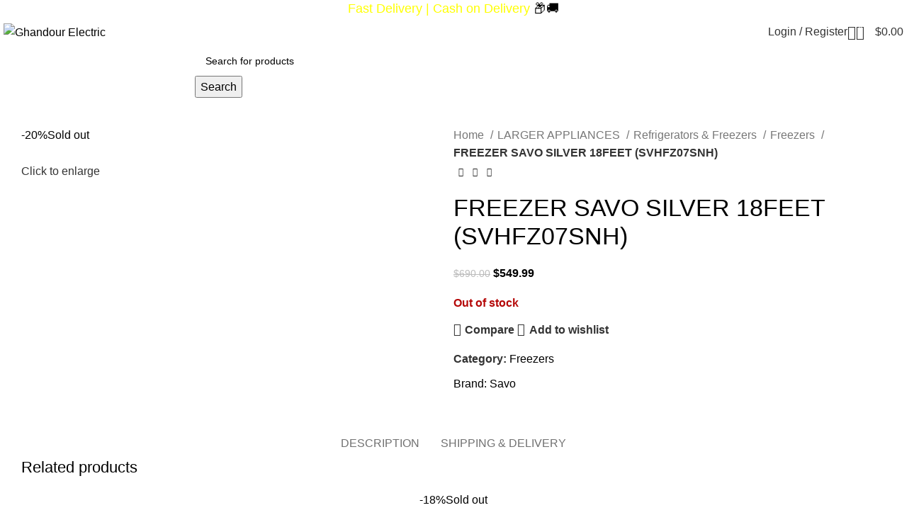

--- FILE ---
content_type: text/html; charset=UTF-8
request_url: https://ghandourelectric.com/product/freezer-savo-silver-18feet-svhfz07wnh/
body_size: 42981
content:
<!DOCTYPE html>
<html lang="en-US">
<head>
	<meta charset="UTF-8">
	<link rel="profile" href="https://gmpg.org/xfn/11">
	<link rel="pingback" href="https://ghandourelectric.com/xmlrpc.php">

	<title>FREEZER SAVO SILVER 18FEET (SVHFZ07SNH) &#8211; Ghandour Electric</title>
    <style>
        #wpadminbar #wp-admin-bar-p404_free_top_button .ab-icon:before {
            content: "\f103";
            color: red;
            top: 2px;
        }
    </style>
<meta name='robots' content='max-image-preview:large' />
	<style>img:is([sizes="auto" i], [sizes^="auto," i]) { contain-intrinsic-size: 3000px 1500px }</style>
	<script>window._wca = window._wca || [];</script>
<link rel='dns-prefetch' href='//stats.wp.com' />
<link rel='dns-prefetch' href='//fonts.googleapis.com' />
<link rel="alternate" type="application/rss+xml" title="Ghandour Electric &raquo; Feed" href="https://ghandourelectric.com/feed/" />
<link rel="alternate" type="application/rss+xml" title="Ghandour Electric &raquo; Comments Feed" href="https://ghandourelectric.com/comments/feed/" />
<link rel='stylesheet' id='ht_ctc_main_css-css' href='https://ghandourelectric.com/wp-content/plugins/click-to-chat-for-whatsapp/new/inc/assets/css/main.css?ver=4.21' type='text/css' media='all' />
<link rel='stylesheet' id='wp-block-library-css' href='https://ghandourelectric.com/wp-includes/css/dist/block-library/style.min.css?ver=6.8.3' type='text/css' media='all' />
<style id='classic-theme-styles-inline-css' type='text/css'>
/*! This file is auto-generated */
.wp-block-button__link{color:#fff;background-color:#32373c;border-radius:9999px;box-shadow:none;text-decoration:none;padding:calc(.667em + 2px) calc(1.333em + 2px);font-size:1.125em}.wp-block-file__button{background:#32373c;color:#fff;text-decoration:none}
</style>
<link rel='stylesheet' id='mediaelement-css' href='https://ghandourelectric.com/wp-includes/js/mediaelement/mediaelementplayer-legacy.min.css?ver=4.2.17' type='text/css' media='all' />
<link rel='stylesheet' id='wp-mediaelement-css' href='https://ghandourelectric.com/wp-includes/js/mediaelement/wp-mediaelement.min.css?ver=6.8.3' type='text/css' media='all' />
<style id='jetpack-sharing-buttons-style-inline-css' type='text/css'>
.jetpack-sharing-buttons__services-list{display:flex;flex-direction:row;flex-wrap:wrap;gap:0;list-style-type:none;margin:5px;padding:0}.jetpack-sharing-buttons__services-list.has-small-icon-size{font-size:12px}.jetpack-sharing-buttons__services-list.has-normal-icon-size{font-size:16px}.jetpack-sharing-buttons__services-list.has-large-icon-size{font-size:24px}.jetpack-sharing-buttons__services-list.has-huge-icon-size{font-size:36px}@media print{.jetpack-sharing-buttons__services-list{display:none!important}}.editor-styles-wrapper .wp-block-jetpack-sharing-buttons{gap:0;padding-inline-start:0}ul.jetpack-sharing-buttons__services-list.has-background{padding:1.25em 2.375em}
</style>
<style id='global-styles-inline-css' type='text/css'>
:root{--wp--preset--aspect-ratio--square: 1;--wp--preset--aspect-ratio--4-3: 4/3;--wp--preset--aspect-ratio--3-4: 3/4;--wp--preset--aspect-ratio--3-2: 3/2;--wp--preset--aspect-ratio--2-3: 2/3;--wp--preset--aspect-ratio--16-9: 16/9;--wp--preset--aspect-ratio--9-16: 9/16;--wp--preset--color--black: #000000;--wp--preset--color--cyan-bluish-gray: #abb8c3;--wp--preset--color--white: #ffffff;--wp--preset--color--pale-pink: #f78da7;--wp--preset--color--vivid-red: #cf2e2e;--wp--preset--color--luminous-vivid-orange: #ff6900;--wp--preset--color--luminous-vivid-amber: #fcb900;--wp--preset--color--light-green-cyan: #7bdcb5;--wp--preset--color--vivid-green-cyan: #00d084;--wp--preset--color--pale-cyan-blue: #8ed1fc;--wp--preset--color--vivid-cyan-blue: #0693e3;--wp--preset--color--vivid-purple: #9b51e0;--wp--preset--gradient--vivid-cyan-blue-to-vivid-purple: linear-gradient(135deg,rgba(6,147,227,1) 0%,rgb(155,81,224) 100%);--wp--preset--gradient--light-green-cyan-to-vivid-green-cyan: linear-gradient(135deg,rgb(122,220,180) 0%,rgb(0,208,130) 100%);--wp--preset--gradient--luminous-vivid-amber-to-luminous-vivid-orange: linear-gradient(135deg,rgba(252,185,0,1) 0%,rgba(255,105,0,1) 100%);--wp--preset--gradient--luminous-vivid-orange-to-vivid-red: linear-gradient(135deg,rgba(255,105,0,1) 0%,rgb(207,46,46) 100%);--wp--preset--gradient--very-light-gray-to-cyan-bluish-gray: linear-gradient(135deg,rgb(238,238,238) 0%,rgb(169,184,195) 100%);--wp--preset--gradient--cool-to-warm-spectrum: linear-gradient(135deg,rgb(74,234,220) 0%,rgb(151,120,209) 20%,rgb(207,42,186) 40%,rgb(238,44,130) 60%,rgb(251,105,98) 80%,rgb(254,248,76) 100%);--wp--preset--gradient--blush-light-purple: linear-gradient(135deg,rgb(255,206,236) 0%,rgb(152,150,240) 100%);--wp--preset--gradient--blush-bordeaux: linear-gradient(135deg,rgb(254,205,165) 0%,rgb(254,45,45) 50%,rgb(107,0,62) 100%);--wp--preset--gradient--luminous-dusk: linear-gradient(135deg,rgb(255,203,112) 0%,rgb(199,81,192) 50%,rgb(65,88,208) 100%);--wp--preset--gradient--pale-ocean: linear-gradient(135deg,rgb(255,245,203) 0%,rgb(182,227,212) 50%,rgb(51,167,181) 100%);--wp--preset--gradient--electric-grass: linear-gradient(135deg,rgb(202,248,128) 0%,rgb(113,206,126) 100%);--wp--preset--gradient--midnight: linear-gradient(135deg,rgb(2,3,129) 0%,rgb(40,116,252) 100%);--wp--preset--font-size--small: 13px;--wp--preset--font-size--medium: 20px;--wp--preset--font-size--large: 36px;--wp--preset--font-size--x-large: 42px;--wp--preset--spacing--20: 0.44rem;--wp--preset--spacing--30: 0.67rem;--wp--preset--spacing--40: 1rem;--wp--preset--spacing--50: 1.5rem;--wp--preset--spacing--60: 2.25rem;--wp--preset--spacing--70: 3.38rem;--wp--preset--spacing--80: 5.06rem;--wp--preset--shadow--natural: 6px 6px 9px rgba(0, 0, 0, 0.2);--wp--preset--shadow--deep: 12px 12px 50px rgba(0, 0, 0, 0.4);--wp--preset--shadow--sharp: 6px 6px 0px rgba(0, 0, 0, 0.2);--wp--preset--shadow--outlined: 6px 6px 0px -3px rgba(255, 255, 255, 1), 6px 6px rgba(0, 0, 0, 1);--wp--preset--shadow--crisp: 6px 6px 0px rgba(0, 0, 0, 1);}:where(.is-layout-flex){gap: 0.5em;}:where(.is-layout-grid){gap: 0.5em;}body .is-layout-flex{display: flex;}.is-layout-flex{flex-wrap: wrap;align-items: center;}.is-layout-flex > :is(*, div){margin: 0;}body .is-layout-grid{display: grid;}.is-layout-grid > :is(*, div){margin: 0;}:where(.wp-block-columns.is-layout-flex){gap: 2em;}:where(.wp-block-columns.is-layout-grid){gap: 2em;}:where(.wp-block-post-template.is-layout-flex){gap: 1.25em;}:where(.wp-block-post-template.is-layout-grid){gap: 1.25em;}.has-black-color{color: var(--wp--preset--color--black) !important;}.has-cyan-bluish-gray-color{color: var(--wp--preset--color--cyan-bluish-gray) !important;}.has-white-color{color: var(--wp--preset--color--white) !important;}.has-pale-pink-color{color: var(--wp--preset--color--pale-pink) !important;}.has-vivid-red-color{color: var(--wp--preset--color--vivid-red) !important;}.has-luminous-vivid-orange-color{color: var(--wp--preset--color--luminous-vivid-orange) !important;}.has-luminous-vivid-amber-color{color: var(--wp--preset--color--luminous-vivid-amber) !important;}.has-light-green-cyan-color{color: var(--wp--preset--color--light-green-cyan) !important;}.has-vivid-green-cyan-color{color: var(--wp--preset--color--vivid-green-cyan) !important;}.has-pale-cyan-blue-color{color: var(--wp--preset--color--pale-cyan-blue) !important;}.has-vivid-cyan-blue-color{color: var(--wp--preset--color--vivid-cyan-blue) !important;}.has-vivid-purple-color{color: var(--wp--preset--color--vivid-purple) !important;}.has-black-background-color{background-color: var(--wp--preset--color--black) !important;}.has-cyan-bluish-gray-background-color{background-color: var(--wp--preset--color--cyan-bluish-gray) !important;}.has-white-background-color{background-color: var(--wp--preset--color--white) !important;}.has-pale-pink-background-color{background-color: var(--wp--preset--color--pale-pink) !important;}.has-vivid-red-background-color{background-color: var(--wp--preset--color--vivid-red) !important;}.has-luminous-vivid-orange-background-color{background-color: var(--wp--preset--color--luminous-vivid-orange) !important;}.has-luminous-vivid-amber-background-color{background-color: var(--wp--preset--color--luminous-vivid-amber) !important;}.has-light-green-cyan-background-color{background-color: var(--wp--preset--color--light-green-cyan) !important;}.has-vivid-green-cyan-background-color{background-color: var(--wp--preset--color--vivid-green-cyan) !important;}.has-pale-cyan-blue-background-color{background-color: var(--wp--preset--color--pale-cyan-blue) !important;}.has-vivid-cyan-blue-background-color{background-color: var(--wp--preset--color--vivid-cyan-blue) !important;}.has-vivid-purple-background-color{background-color: var(--wp--preset--color--vivid-purple) !important;}.has-black-border-color{border-color: var(--wp--preset--color--black) !important;}.has-cyan-bluish-gray-border-color{border-color: var(--wp--preset--color--cyan-bluish-gray) !important;}.has-white-border-color{border-color: var(--wp--preset--color--white) !important;}.has-pale-pink-border-color{border-color: var(--wp--preset--color--pale-pink) !important;}.has-vivid-red-border-color{border-color: var(--wp--preset--color--vivid-red) !important;}.has-luminous-vivid-orange-border-color{border-color: var(--wp--preset--color--luminous-vivid-orange) !important;}.has-luminous-vivid-amber-border-color{border-color: var(--wp--preset--color--luminous-vivid-amber) !important;}.has-light-green-cyan-border-color{border-color: var(--wp--preset--color--light-green-cyan) !important;}.has-vivid-green-cyan-border-color{border-color: var(--wp--preset--color--vivid-green-cyan) !important;}.has-pale-cyan-blue-border-color{border-color: var(--wp--preset--color--pale-cyan-blue) !important;}.has-vivid-cyan-blue-border-color{border-color: var(--wp--preset--color--vivid-cyan-blue) !important;}.has-vivid-purple-border-color{border-color: var(--wp--preset--color--vivid-purple) !important;}.has-vivid-cyan-blue-to-vivid-purple-gradient-background{background: var(--wp--preset--gradient--vivid-cyan-blue-to-vivid-purple) !important;}.has-light-green-cyan-to-vivid-green-cyan-gradient-background{background: var(--wp--preset--gradient--light-green-cyan-to-vivid-green-cyan) !important;}.has-luminous-vivid-amber-to-luminous-vivid-orange-gradient-background{background: var(--wp--preset--gradient--luminous-vivid-amber-to-luminous-vivid-orange) !important;}.has-luminous-vivid-orange-to-vivid-red-gradient-background{background: var(--wp--preset--gradient--luminous-vivid-orange-to-vivid-red) !important;}.has-very-light-gray-to-cyan-bluish-gray-gradient-background{background: var(--wp--preset--gradient--very-light-gray-to-cyan-bluish-gray) !important;}.has-cool-to-warm-spectrum-gradient-background{background: var(--wp--preset--gradient--cool-to-warm-spectrum) !important;}.has-blush-light-purple-gradient-background{background: var(--wp--preset--gradient--blush-light-purple) !important;}.has-blush-bordeaux-gradient-background{background: var(--wp--preset--gradient--blush-bordeaux) !important;}.has-luminous-dusk-gradient-background{background: var(--wp--preset--gradient--luminous-dusk) !important;}.has-pale-ocean-gradient-background{background: var(--wp--preset--gradient--pale-ocean) !important;}.has-electric-grass-gradient-background{background: var(--wp--preset--gradient--electric-grass) !important;}.has-midnight-gradient-background{background: var(--wp--preset--gradient--midnight) !important;}.has-small-font-size{font-size: var(--wp--preset--font-size--small) !important;}.has-medium-font-size{font-size: var(--wp--preset--font-size--medium) !important;}.has-large-font-size{font-size: var(--wp--preset--font-size--large) !important;}.has-x-large-font-size{font-size: var(--wp--preset--font-size--x-large) !important;}
:where(.wp-block-post-template.is-layout-flex){gap: 1.25em;}:where(.wp-block-post-template.is-layout-grid){gap: 1.25em;}
:where(.wp-block-columns.is-layout-flex){gap: 2em;}:where(.wp-block-columns.is-layout-grid){gap: 2em;}
:root :where(.wp-block-pullquote){font-size: 1.5em;line-height: 1.6;}
</style>
<style id='woocommerce-inline-inline-css' type='text/css'>
.woocommerce form .form-row .required { visibility: visible; }
</style>
<link rel='stylesheet' id='woo-pr-public-style-css' href='https://ghandourelectric.com/wp-content/plugins/woocommerce-points-and-rewards/includes/css/woo-pr-style-public.css?ver=2.2.9' type='text/css' media='all' />
<link rel='stylesheet' id='brands-styles-css' href='https://ghandourelectric.com/wp-content/plugins/woocommerce/assets/css/brands.css?ver=9.8.6' type='text/css' media='all' />
<link rel='stylesheet' id='elementor-frontend-css' href='https://ghandourelectric.com/wp-content/plugins/elementor/assets/css/frontend.min.css?ver=3.28.4' type='text/css' media='all' />
<link rel='stylesheet' id='widget-image-css' href='https://ghandourelectric.com/wp-content/plugins/elementor/assets/css/widget-image.min.css?ver=3.28.4' type='text/css' media='all' />
<link rel='stylesheet' id='widget-heading-css' href='https://ghandourelectric.com/wp-content/plugins/elementor/assets/css/widget-heading.min.css?ver=3.28.4' type='text/css' media='all' />
<link rel='stylesheet' id='widget-icon-list-css' href='https://ghandourelectric.com/wp-content/plugins/elementor/assets/css/widget-icon-list.min.css?ver=3.28.4' type='text/css' media='all' />
<link rel='stylesheet' id='widget-social-icons-css' href='https://ghandourelectric.com/wp-content/plugins/elementor/assets/css/widget-social-icons.min.css?ver=3.28.4' type='text/css' media='all' />
<link rel='stylesheet' id='e-apple-webkit-css' href='https://ghandourelectric.com/wp-content/plugins/elementor/assets/css/conditionals/apple-webkit.min.css?ver=3.28.4' type='text/css' media='all' />
<link rel='stylesheet' id='elementor-icons-css' href='https://ghandourelectric.com/wp-content/plugins/elementor/assets/lib/eicons/css/elementor-icons.min.css?ver=5.36.0' type='text/css' media='all' />
<link rel='stylesheet' id='elementor-post-13-css' href='https://ghandourelectric.com/wp-content/uploads/elementor/css/post-13.css?ver=1747222325' type='text/css' media='all' />
<link rel='stylesheet' id='elementor-post-8116-css' href='https://ghandourelectric.com/wp-content/uploads/elementor/css/post-8116.css?ver=1747222326' type='text/css' media='all' />
<link rel='stylesheet' id='tawc-deals-css' href='https://ghandourelectric.com/wp-content/plugins/woocommerce-deals/assets/css/tawc-deals.css?ver=1.0.0' type='text/css' media='all' />
<link rel='stylesheet' id='bootstrap-css' href='https://ghandourelectric.com/wp-content/themes/woodmart/css/bootstrap-light.min.css?ver=7.5.2' type='text/css' media='all' />
<link rel='stylesheet' id='woodmart-style-css' href='https://ghandourelectric.com/wp-content/themes/woodmart/css/parts/base.min.css?ver=7.5.2' type='text/css' media='all' />
<link rel='stylesheet' id='wd-widget-calendar-css' href='https://ghandourelectric.com/wp-content/themes/woodmart/css/parts/widget-calendar.min.css?ver=7.5.2' type='text/css' media='all' />
<link rel='stylesheet' id='wd-widget-tag-cloud-css' href='https://ghandourelectric.com/wp-content/themes/woodmart/css/parts/widget-tag-cloud.min.css?ver=7.5.2' type='text/css' media='all' />
<link rel='stylesheet' id='wd-widget-recent-post-comments-css' href='https://ghandourelectric.com/wp-content/themes/woodmart/css/parts/widget-recent-post-comments.min.css?ver=7.5.2' type='text/css' media='all' />
<link rel='stylesheet' id='wd-widget-nav-css' href='https://ghandourelectric.com/wp-content/themes/woodmart/css/parts/widget-nav.min.css?ver=7.5.2' type='text/css' media='all' />
<link rel='stylesheet' id='wd-widget-slider-price-filter-css' href='https://ghandourelectric.com/wp-content/themes/woodmart/css/parts/woo-widget-slider-price-filter.min.css?ver=7.5.2' type='text/css' media='all' />
<link rel='stylesheet' id='wd-wp-gutenberg-css' href='https://ghandourelectric.com/wp-content/themes/woodmart/css/parts/wp-gutenberg.min.css?ver=7.5.2' type='text/css' media='all' />
<link rel='stylesheet' id='wd-elementor-base-css' href='https://ghandourelectric.com/wp-content/themes/woodmart/css/parts/int-elem-base.min.css?ver=7.5.2' type='text/css' media='all' />
<link rel='stylesheet' id='wd-elementor-pro-base-css' href='https://ghandourelectric.com/wp-content/themes/woodmart/css/parts/int-elementor-pro.min.css?ver=7.5.2' type='text/css' media='all' />
<link rel='stylesheet' id='wd-woocommerce-base-css' href='https://ghandourelectric.com/wp-content/themes/woodmart/css/parts/woocommerce-base.min.css?ver=7.5.2' type='text/css' media='all' />
<link rel='stylesheet' id='wd-mod-star-rating-css' href='https://ghandourelectric.com/wp-content/themes/woodmart/css/parts/mod-star-rating.min.css?ver=7.5.2' type='text/css' media='all' />
<link rel='stylesheet' id='wd-woo-el-track-order-css' href='https://ghandourelectric.com/wp-content/themes/woodmart/css/parts/woo-el-track-order.min.css?ver=7.5.2' type='text/css' media='all' />
<link rel='stylesheet' id='wd-woocommerce-block-notices-css' href='https://ghandourelectric.com/wp-content/themes/woodmart/css/parts/woo-mod-block-notices.min.css?ver=7.5.2' type='text/css' media='all' />
<link rel='stylesheet' id='wd-woo-gutenberg-css' href='https://ghandourelectric.com/wp-content/themes/woodmart/css/parts/woo-gutenberg.min.css?ver=7.5.2' type='text/css' media='all' />
<link rel='stylesheet' id='wd-woo-mod-quantity-css' href='https://ghandourelectric.com/wp-content/themes/woodmart/css/parts/woo-mod-quantity.min.css?ver=7.5.2' type='text/css' media='all' />
<link rel='stylesheet' id='wd-woo-single-prod-el-base-css' href='https://ghandourelectric.com/wp-content/themes/woodmart/css/parts/woo-single-prod-el-base.min.css?ver=7.5.2' type='text/css' media='all' />
<link rel='stylesheet' id='wd-woo-mod-stock-status-css' href='https://ghandourelectric.com/wp-content/themes/woodmart/css/parts/woo-mod-stock-status.min.css?ver=7.5.2' type='text/css' media='all' />
<link rel='stylesheet' id='wd-woo-mod-shop-attributes-css' href='https://ghandourelectric.com/wp-content/themes/woodmart/css/parts/woo-mod-shop-attributes.min.css?ver=7.5.2' type='text/css' media='all' />
<link rel='stylesheet' id='wd-header-base-css' href='https://ghandourelectric.com/wp-content/themes/woodmart/css/parts/header-base.min.css?ver=7.5.2' type='text/css' media='all' />
<link rel='stylesheet' id='wd-mod-tools-css' href='https://ghandourelectric.com/wp-content/themes/woodmart/css/parts/mod-tools.min.css?ver=7.5.2' type='text/css' media='all' />
<link rel='stylesheet' id='wd-header-elements-base-css' href='https://ghandourelectric.com/wp-content/themes/woodmart/css/parts/header-el-base.min.css?ver=7.5.2' type='text/css' media='all' />
<link rel='stylesheet' id='wd-header-my-account-dropdown-css' href='https://ghandourelectric.com/wp-content/themes/woodmart/css/parts/header-el-my-account-dropdown.min.css?ver=7.5.2' type='text/css' media='all' />
<link rel='stylesheet' id='wd-woo-mod-login-form-css' href='https://ghandourelectric.com/wp-content/themes/woodmart/css/parts/woo-mod-login-form.min.css?ver=7.5.2' type='text/css' media='all' />
<link rel='stylesheet' id='wd-header-my-account-css' href='https://ghandourelectric.com/wp-content/themes/woodmart/css/parts/header-el-my-account.min.css?ver=7.5.2' type='text/css' media='all' />
<link rel='stylesheet' id='wd-header-cart-side-css' href='https://ghandourelectric.com/wp-content/themes/woodmart/css/parts/header-el-cart-side.min.css?ver=7.5.2' type='text/css' media='all' />
<link rel='stylesheet' id='wd-header-cart-css' href='https://ghandourelectric.com/wp-content/themes/woodmart/css/parts/header-el-cart.min.css?ver=7.5.2' type='text/css' media='all' />
<link rel='stylesheet' id='wd-widget-shopping-cart-css' href='https://ghandourelectric.com/wp-content/themes/woodmart/css/parts/woo-widget-shopping-cart.min.css?ver=7.5.2' type='text/css' media='all' />
<link rel='stylesheet' id='wd-widget-product-list-css' href='https://ghandourelectric.com/wp-content/themes/woodmart/css/parts/woo-widget-product-list.min.css?ver=7.5.2' type='text/css' media='all' />
<link rel='stylesheet' id='wd-header-mobile-nav-dropdown-css' href='https://ghandourelectric.com/wp-content/themes/woodmart/css/parts/header-el-mobile-nav-dropdown.min.css?ver=7.5.2' type='text/css' media='all' />
<link rel='stylesheet' id='wd-header-categories-nav-css' href='https://ghandourelectric.com/wp-content/themes/woodmart/css/parts/header-el-category-nav.min.css?ver=7.5.2' type='text/css' media='all' />
<link rel='stylesheet' id='wd-mod-nav-vertical-css' href='https://ghandourelectric.com/wp-content/themes/woodmart/css/parts/mod-nav-vertical.min.css?ver=7.5.2' type='text/css' media='all' />
<link rel='stylesheet' id='wd-mod-nav-vertical-design-default-css' href='https://ghandourelectric.com/wp-content/themes/woodmart/css/parts/mod-nav-vertical-design-default.min.css?ver=7.5.2' type='text/css' media='all' />
<link rel='stylesheet' id='wd-header-search-css' href='https://ghandourelectric.com/wp-content/themes/woodmart/css/parts/header-el-search.min.css?ver=7.5.2' type='text/css' media='all' />
<link rel='stylesheet' id='wd-header-search-form-css' href='https://ghandourelectric.com/wp-content/themes/woodmart/css/parts/header-el-search-form.min.css?ver=7.5.2' type='text/css' media='all' />
<link rel='stylesheet' id='wd-wd-search-results-css' href='https://ghandourelectric.com/wp-content/themes/woodmart/css/parts/wd-search-results.min.css?ver=7.5.2' type='text/css' media='all' />
<link rel='stylesheet' id='wd-wd-search-form-css' href='https://ghandourelectric.com/wp-content/themes/woodmart/css/parts/wd-search-form.min.css?ver=7.5.2' type='text/css' media='all' />
<link rel='stylesheet' id='wd-page-title-css' href='https://ghandourelectric.com/wp-content/themes/woodmart/css/parts/page-title.min.css?ver=7.5.2' type='text/css' media='all' />
<link rel='stylesheet' id='wd-woo-single-prod-predefined-css' href='https://ghandourelectric.com/wp-content/themes/woodmart/css/parts/woo-single-prod-predefined.min.css?ver=7.5.2' type='text/css' media='all' />
<link rel='stylesheet' id='wd-woo-single-prod-and-quick-view-predefined-css' href='https://ghandourelectric.com/wp-content/themes/woodmart/css/parts/woo-single-prod-and-quick-view-predefined.min.css?ver=7.5.2' type='text/css' media='all' />
<link rel='stylesheet' id='wd-woo-single-prod-el-tabs-predefined-css' href='https://ghandourelectric.com/wp-content/themes/woodmart/css/parts/woo-single-prod-el-tabs-predefined.min.css?ver=7.5.2' type='text/css' media='all' />
<link rel='stylesheet' id='wd-woo-single-prod-el-gallery-css' href='https://ghandourelectric.com/wp-content/themes/woodmart/css/parts/woo-single-prod-el-gallery.min.css?ver=7.5.2' type='text/css' media='all' />
<link rel='stylesheet' id='wd-woo-single-prod-el-gallery-opt-thumb-left-desktop-css' href='https://ghandourelectric.com/wp-content/themes/woodmart/css/parts/woo-single-prod-el-gallery-opt-thumb-left-desktop.min.css?ver=7.5.2' type='text/css' media='all' />
<link rel='stylesheet' id='wd-swiper-css' href='https://ghandourelectric.com/wp-content/themes/woodmart/css/parts/lib-swiper.min.css?ver=7.5.2' type='text/css' media='all' />
<link rel='stylesheet' id='wd-woo-mod-product-labels-css' href='https://ghandourelectric.com/wp-content/themes/woodmart/css/parts/woo-mod-product-labels.min.css?ver=7.5.2' type='text/css' media='all' />
<link rel='stylesheet' id='wd-woo-mod-product-labels-round-css' href='https://ghandourelectric.com/wp-content/themes/woodmart/css/parts/woo-mod-product-labels-round.min.css?ver=7.5.2' type='text/css' media='all' />
<link rel='stylesheet' id='wd-swiper-arrows-css' href='https://ghandourelectric.com/wp-content/themes/woodmart/css/parts/lib-swiper-arrows.min.css?ver=7.5.2' type='text/css' media='all' />
<link rel='stylesheet' id='wd-photoswipe-css' href='https://ghandourelectric.com/wp-content/themes/woodmart/css/parts/lib-photoswipe.min.css?ver=7.5.2' type='text/css' media='all' />
<link rel='stylesheet' id='wd-woo-single-prod-el-navigation-css' href='https://ghandourelectric.com/wp-content/themes/woodmart/css/parts/woo-single-prod-el-navigation.min.css?ver=7.5.2' type='text/css' media='all' />
<link rel='stylesheet' id='wd-social-icons-css' href='https://ghandourelectric.com/wp-content/themes/woodmart/css/parts/el-social-icons.min.css?ver=7.5.2' type='text/css' media='all' />
<link rel='stylesheet' id='wd-tabs-css' href='https://ghandourelectric.com/wp-content/themes/woodmart/css/parts/el-tabs.min.css?ver=7.5.2' type='text/css' media='all' />
<link rel='stylesheet' id='wd-woo-single-prod-el-tabs-opt-layout-tabs-css' href='https://ghandourelectric.com/wp-content/themes/woodmart/css/parts/woo-single-prod-el-tabs-opt-layout-tabs.min.css?ver=7.5.2' type='text/css' media='all' />
<link rel='stylesheet' id='wd-accordion-css' href='https://ghandourelectric.com/wp-content/themes/woodmart/css/parts/el-accordion.min.css?ver=7.5.2' type='text/css' media='all' />
<link rel='stylesheet' id='wd-product-loop-css' href='https://ghandourelectric.com/wp-content/themes/woodmart/css/parts/woo-product-loop.min.css?ver=7.5.2' type='text/css' media='all' />
<link rel='stylesheet' id='wd-product-loop-base-css' href='https://ghandourelectric.com/wp-content/themes/woodmart/css/parts/woo-product-loop-base.min.css?ver=7.5.2' type='text/css' media='all' />
<link rel='stylesheet' id='wd-woo-mod-add-btn-replace-css' href='https://ghandourelectric.com/wp-content/themes/woodmart/css/parts/woo-mod-add-btn-replace.min.css?ver=7.5.2' type='text/css' media='all' />
<link rel='stylesheet' id='wd-mod-more-description-css' href='https://ghandourelectric.com/wp-content/themes/woodmart/css/parts/mod-more-description.min.css?ver=7.5.2' type='text/css' media='all' />
<link rel='stylesheet' id='wd-mfp-popup-css' href='https://ghandourelectric.com/wp-content/themes/woodmart/css/parts/lib-magnific-popup.min.css?ver=7.5.2' type='text/css' media='all' />
<link rel='stylesheet' id='wd-swiper-pagin-css' href='https://ghandourelectric.com/wp-content/themes/woodmart/css/parts/lib-swiper-pagin.min.css?ver=7.5.2' type='text/css' media='all' />
<link rel='stylesheet' id='wd-widget-collapse-css' href='https://ghandourelectric.com/wp-content/themes/woodmart/css/parts/opt-widget-collapse.min.css?ver=7.5.2' type='text/css' media='all' />
<link rel='stylesheet' id='wd-footer-base-css' href='https://ghandourelectric.com/wp-content/themes/woodmart/css/parts/footer-base.min.css?ver=7.5.2' type='text/css' media='all' />
<link rel='stylesheet' id='wd-scroll-top-css' href='https://ghandourelectric.com/wp-content/themes/woodmart/css/parts/opt-scrolltotop.min.css?ver=7.5.2' type='text/css' media='all' />
<link rel='stylesheet' id='wd-bottom-toolbar-css' href='https://ghandourelectric.com/wp-content/themes/woodmart/css/parts/opt-bottom-toolbar.min.css?ver=7.5.2' type='text/css' media='all' />
<link rel='stylesheet' id='xts-style-default_header-css' href='https://ghandourelectric.com/wp-content/uploads/2024/09/xts-default_header-1727040888.css?ver=7.5.2' type='text/css' media='all' />
<link rel='stylesheet' id='xts-style-theme_settings_default-css' href='https://ghandourelectric.com/wp-content/uploads/2024/09/xts-theme_settings_default-1727036745.css?ver=7.5.2' type='text/css' media='all' />
<link rel='stylesheet' id='xts-google-fonts-css' href='https://fonts.googleapis.com/css?family=Inter%3A400%2C600%2C500%2C700&#038;ver=7.5.2' type='text/css' media='all' />
<link rel='stylesheet' id='elementor-gf-local-roboto-css' href='https://ghandourelectric.com/wp-content/uploads/elementor/google-fonts/css/roboto.css?ver=1747222219' type='text/css' media='all' />
<link rel='stylesheet' id='elementor-gf-local-robotoslab-css' href='https://ghandourelectric.com/wp-content/uploads/elementor/google-fonts/css/robotoslab.css?ver=1747222223' type='text/css' media='all' />
<link rel='stylesheet' id='elementor-icons-shared-0-css' href='https://ghandourelectric.com/wp-content/plugins/elementor/assets/lib/font-awesome/css/fontawesome.min.css?ver=5.15.3' type='text/css' media='all' />
<link rel='stylesheet' id='elementor-icons-fa-solid-css' href='https://ghandourelectric.com/wp-content/plugins/elementor/assets/lib/font-awesome/css/solid.min.css?ver=5.15.3' type='text/css' media='all' />
<link rel='stylesheet' id='elementor-icons-fa-brands-css' href='https://ghandourelectric.com/wp-content/plugins/elementor/assets/lib/font-awesome/css/brands.min.css?ver=5.15.3' type='text/css' media='all' />
<script type="text/javascript" src="https://ghandourelectric.com/wp-includes/js/jquery/jquery.min.js?ver=3.7.1" id="jquery-core-js"></script>
<script type="text/javascript" src="https://ghandourelectric.com/wp-includes/js/jquery/jquery-migrate.min.js?ver=3.4.1" id="jquery-migrate-js"></script>
<script type="text/javascript" src="https://ghandourelectric.com/wp-content/plugins/woocommerce/assets/js/jquery-blockui/jquery.blockUI.min.js?ver=2.7.0-wc.9.8.6" id="jquery-blockui-js" defer="defer" data-wp-strategy="defer"></script>
<script type="text/javascript" id="wc-add-to-cart-js-extra">
/* <![CDATA[ */
var wc_add_to_cart_params = {"ajax_url":"\/wp-admin\/admin-ajax.php","wc_ajax_url":"\/?wc-ajax=%%endpoint%%","i18n_view_cart":"View cart","cart_url":"https:\/\/ghandourelectric.com\/cart\/","is_cart":"","cart_redirect_after_add":"no"};
/* ]]> */
</script>
<script type="text/javascript" src="https://ghandourelectric.com/wp-content/plugins/woocommerce/assets/js/frontend/add-to-cart.min.js?ver=9.8.6" id="wc-add-to-cart-js" defer="defer" data-wp-strategy="defer"></script>
<script type="text/javascript" src="https://ghandourelectric.com/wp-content/plugins/woocommerce/assets/js/zoom/jquery.zoom.min.js?ver=1.7.21-wc.9.8.6" id="zoom-js" defer="defer" data-wp-strategy="defer"></script>
<script type="text/javascript" id="wc-single-product-js-extra">
/* <![CDATA[ */
var wc_single_product_params = {"i18n_required_rating_text":"Please select a rating","i18n_rating_options":["1 of 5 stars","2 of 5 stars","3 of 5 stars","4 of 5 stars","5 of 5 stars"],"i18n_product_gallery_trigger_text":"View full-screen image gallery","review_rating_required":"yes","flexslider":{"rtl":false,"animation":"slide","smoothHeight":true,"directionNav":false,"controlNav":"thumbnails","slideshow":false,"animationSpeed":500,"animationLoop":false,"allowOneSlide":false},"zoom_enabled":"","zoom_options":[],"photoswipe_enabled":"","photoswipe_options":{"shareEl":false,"closeOnScroll":false,"history":false,"hideAnimationDuration":0,"showAnimationDuration":0},"flexslider_enabled":""};
/* ]]> */
</script>
<script type="text/javascript" src="https://ghandourelectric.com/wp-content/plugins/woocommerce/assets/js/frontend/single-product.min.js?ver=9.8.6" id="wc-single-product-js" defer="defer" data-wp-strategy="defer"></script>
<script type="text/javascript" src="https://ghandourelectric.com/wp-content/plugins/woocommerce/assets/js/js-cookie/js.cookie.min.js?ver=2.1.4-wc.9.8.6" id="js-cookie-js" defer="defer" data-wp-strategy="defer"></script>
<script type="text/javascript" id="woocommerce-js-extra">
/* <![CDATA[ */
var woocommerce_params = {"ajax_url":"\/wp-admin\/admin-ajax.php","wc_ajax_url":"\/?wc-ajax=%%endpoint%%","i18n_password_show":"Show password","i18n_password_hide":"Hide password"};
/* ]]> */
</script>
<script type="text/javascript" src="https://ghandourelectric.com/wp-content/plugins/woocommerce/assets/js/frontend/woocommerce.min.js?ver=9.8.6" id="woocommerce-js" defer="defer" data-wp-strategy="defer"></script>
<script type="text/javascript" id="woo-pr-public-script-js-extra">
/* <![CDATA[ */
var WooPointsPublic = {"ajaxurl":"https:\/\/ghandourelectric.com\/wp-admin\/admin-ajax.php"};
/* ]]> */
</script>
<script type="text/javascript" src="https://ghandourelectric.com/wp-content/plugins/woocommerce-points-and-rewards/includes/js/woo-pr-public.js" id="woo-pr-public-script-js"></script>
<script type="text/javascript" src="https://stats.wp.com/s-202605.js" id="woocommerce-analytics-js" defer="defer" data-wp-strategy="defer"></script>
<script type="text/javascript" src="https://ghandourelectric.com/wp-content/plugins/elementor-pro/assets/js/page-transitions.min.js?ver=3.28.3" id="page-transitions-js"></script>
<script type="text/javascript" src="https://ghandourelectric.com/wp-content/themes/woodmart/js/libs/device.min.js?ver=7.5.2" id="wd-device-library-js"></script>
<script type="text/javascript" src="https://ghandourelectric.com/wp-content/themes/woodmart/js/scripts/global/scrollBar.min.js?ver=7.5.2" id="wd-scrollbar-js"></script>
<link rel="https://api.w.org/" href="https://ghandourelectric.com/wp-json/" /><link rel="alternate" title="JSON" type="application/json" href="https://ghandourelectric.com/wp-json/wp/v2/product/9007" /><link rel="EditURI" type="application/rsd+xml" title="RSD" href="https://ghandourelectric.com/xmlrpc.php?rsd" />
<meta name="generator" content="WordPress 6.8.3" />
<meta name="generator" content="WooCommerce 9.8.6" />
<link rel="canonical" href="https://ghandourelectric.com/product/freezer-savo-silver-18feet-svhfz07wnh/" />
<link rel='shortlink' href='https://ghandourelectric.com/?p=9007' />
<link rel="alternate" title="oEmbed (JSON)" type="application/json+oembed" href="https://ghandourelectric.com/wp-json/oembed/1.0/embed?url=https%3A%2F%2Fghandourelectric.com%2Fproduct%2Ffreezer-savo-silver-18feet-svhfz07wnh%2F" />
<link rel="alternate" title="oEmbed (XML)" type="text/xml+oembed" href="https://ghandourelectric.com/wp-json/oembed/1.0/embed?url=https%3A%2F%2Fghandourelectric.com%2Fproduct%2Ffreezer-savo-silver-18feet-svhfz07wnh%2F&#038;format=xml" />
		<meta charset="utf-8">
		<meta name="author" content="trivagodeal@gmail.com">
		<meta name="classification" content="Business, Entertaiment, Fashion, Life Style, Others, Technology, Uncategorized">
		<meta name="copyright" content="Copyright Ghandour Electric - All rights Reserved.">
		<meta name="designer" content="DrFuri">
		<meta name="distribution" content="Global">
		<meta name="language" content="en-US">
		<meta name="publisher" content="Ghandour Electric">
		<meta name="rating" content="General">
		<meta name="resource-type" content="Document">
		<meta name="revisit-after" content="3">
		<meta name="subject" content="Business, Entertaiment, Fashion, Life Style, Others, Technology, Uncategorized">
		<meta name="template" content="Martfury">
		<meta name="robots" content="index,follow">
		<meta property="og:image" content="https://ghandourelectric.com/wp-content/uploads/2023/01/download-60-8.png" />
	<style>img#wpstats{display:none}</style>
							<meta name="viewport" content="width=device-width, initial-scale=1.0, maximum-scale=1.0, user-scalable=no">
										<noscript><style>.woocommerce-product-gallery{ opacity: 1 !important; }</style></noscript>
	<meta name="generator" content="Elementor 3.28.4; features: additional_custom_breakpoints, e_local_google_fonts; settings: css_print_method-external, google_font-enabled, font_display-auto">
<style type="text/css">.recentcomments a{display:inline !important;padding:0 !important;margin:0 !important;}</style>			<style>
				.e-con.e-parent:nth-of-type(n+4):not(.e-lazyloaded):not(.e-no-lazyload),
				.e-con.e-parent:nth-of-type(n+4):not(.e-lazyloaded):not(.e-no-lazyload) * {
					background-image: none !important;
				}
				@media screen and (max-height: 1024px) {
					.e-con.e-parent:nth-of-type(n+3):not(.e-lazyloaded):not(.e-no-lazyload),
					.e-con.e-parent:nth-of-type(n+3):not(.e-lazyloaded):not(.e-no-lazyload) * {
						background-image: none !important;
					}
				}
				@media screen and (max-height: 640px) {
					.e-con.e-parent:nth-of-type(n+2):not(.e-lazyloaded):not(.e-no-lazyload),
					.e-con.e-parent:nth-of-type(n+2):not(.e-lazyloaded):not(.e-no-lazyload) * {
						background-image: none !important;
					}
				}
			</style>
			<script id='nitro-telemetry-meta' nitro-exclude>window.NPTelemetryMetadata={missReason: (!window.NITROPACK_STATE ? 'cache not found' : 'hit'),pageType: 'product',isEligibleForOptimization: true,}</script><script id='nitro-generic' nitro-exclude>(()=>{window.NitroPack=window.NitroPack||{coreVersion:"na",isCounted:!1};let e=document.createElement("script");if(e.src="https://nitroscripts.com/eWEQfMrUZAGxgpSRiVkdIcRwJGgJKZkC",e.async=!0,e.id="nitro-script",document.head.appendChild(e),!window.NitroPack.isCounted){window.NitroPack.isCounted=!0;let t=()=>{navigator.sendBeacon("https://to.getnitropack.com/p",JSON.stringify({siteId:"eWEQfMrUZAGxgpSRiVkdIcRwJGgJKZkC",url:window.location.href,isOptimized:!!window.IS_NITROPACK,coreVersion:"na",missReason:window.NPTelemetryMetadata?.missReason||"",pageType:window.NPTelemetryMetadata?.pageType||"",isEligibleForOptimization:!!window.NPTelemetryMetadata?.isEligibleForOptimization}))};(()=>{let e=()=>new Promise(e=>{"complete"===document.readyState?e():window.addEventListener("load",e)}),i=()=>new Promise(e=>{document.prerendering?document.addEventListener("prerenderingchange",e,{once:!0}):e()}),a=async()=>{await i(),await e(),t()};a()})(),window.addEventListener("pageshow",e=>{if(e.persisted){let i=document.prerendering||self.performance?.getEntriesByType?.("navigation")[0]?.activationStart>0;"visible"!==document.visibilityState||i||t()}})}})();</script><link rel="icon" href="https://ghandourelectric.com/wp-content/uploads/2024/09/cropped-3logo.jpeg" sizes="32x32" />
<link rel="icon" href="https://ghandourelectric.com/wp-content/uploads/2024/09/cropped-3logo.jpeg" sizes="192x192" />
<link rel="apple-touch-icon" href="https://ghandourelectric.com/wp-content/uploads/2024/09/cropped-3logo.jpeg" />
<meta name="msapplication-TileImage" content="https://ghandourelectric.com/wp-content/uploads/2024/09/cropped-3logo.jpeg" />
		<style type="text/css" id="wp-custom-css">
			element.style {
}
@media (min-width: 1025px) {
    .title-size-default {
        --wd-title-sp: 60px;
        --wd-title-font-s: 68px;
        display: none;
    }
}

element.style {
}
.title-design-centered {
    text-align: center;
}
.page-title {
    --wd-title-sp: 15px;
    --wd-title-font-s: 36px;
    position: relative;
    margin-block: -40px 40px;
    padding-block: var(--wd-title-sp);
    display: none;
}		</style>
		<style>
		
		</style></head>

<body class="wp-singular product-template-default single single-product postid-9007 wp-custom-logo wp-theme-woodmart theme-woodmart woocommerce woocommerce-page woocommerce-no-js wrapper-full-width  woodmart-product-design-default categories-accordion-on woodmart-archive-shop woodmart-ajax-shop-on offcanvas-sidebar-mobile offcanvas-sidebar-tablet sticky-toolbar-on elementor-default elementor-kit-13">
			<script type="text/javascript" id="wd-flicker-fix">// Flicker fix.</script>		<e-page-transition preloader-type="image" preloader-image-url="https://ghandourelectric.com/wp-content/uploads/2023/01/logooo-1.png" class="e-page-transition--entering" exclude="^https\:\/\/ghandourelectric\.com\/wp\-admin\/">
					</e-page-transition>
			
	
	<div class="website-wrapper">
									<header class="whb-header whb-default_header whb-sticky-shadow whb-scroll-stick whb-sticky-real">
					<div class="whb-main-header">
	
<div class="whb-row whb-top-bar whb-not-sticky-row whb-with-bg whb-without-border whb-color-dark whb-flex-flex-middle">
	<div class="container">
		<div class="whb-flex-row whb-top-bar-inner">
			<div class="whb-column whb-col-left whb-visible-lg whb-empty-column">
	</div>
<div class="whb-column whb-col-center whb-visible-lg">
	
<div class="wd-header-text set-cont-mb-s reset-last-child "><h4 id="essential_annoucement_bar_title_68b43627-c36f-4cf2-a516-2651b1c20bcb" style="text-align: center;"><span style="color: #ffff00;">Fast Delivery | Cash on Delivery</span> 📦🚚</h4></div>
</div>
<div class="whb-column whb-col-right whb-visible-lg whb-empty-column">
	</div>
<div class="whb-column whb-col-mobile whb-hidden-lg">
	
<div class="wd-header-text set-cont-mb-s reset-last-child "><h5 id="essential_annoucement_bar_title_68b43627-c36f-4cf2-a516-2651b1c20bcb" style="text-align: center;"><span style="color: #e3e33b;">Fast Delivery | Cash on Delivery</span> 📦🚚</h5></div>
</div>
		</div>
	</div>
</div>

<div class="whb-row whb-general-header whb-not-sticky-row whb-without-bg whb-border-fullwidth whb-color-dark whb-flex-flex-middle">
	<div class="container">
		<div class="whb-flex-row whb-general-header-inner">
			<div class="whb-column whb-col-left whb-visible-lg">
	<div class="site-logo">
	<a href="https://ghandourelectric.com/" class="wd-logo wd-main-logo" rel="home" aria-label="Site logo">
		<img src="https://ghandourelectric.com/wp-content/uploads/2024/09/cropped-3logo.jpeg" alt="Ghandour Electric" style="max-width: 250px;" />	</a>
	</div>
</div>
<div class="whb-column whb-col-center whb-visible-lg whb-empty-column">
	</div>
<div class="whb-column whb-col-right whb-visible-lg">
	<div class="wd-header-my-account wd-tools-element wd-event-hover wd-design-1 wd-account-style-text whb-2b8mjqhbtvxz16jtxdrd">
			<a href="https://ghandourelectric.com/my-account/" title="My account">
			
				<span class="wd-tools-icon">
									</span>
				<span class="wd-tools-text">
				Login / Register			</span>

					</a>

		
					<div class="wd-dropdown wd-dropdown-register">
						<div class="login-dropdown-inner woocommerce">
							<span class="wd-heading"><span class="title">Sign in</span><a class="create-account-link" href="https://ghandourelectric.com/my-account/?action=register">Create an Account</a></span>
										<form method="post" class="login woocommerce-form woocommerce-form-login
						" action="https://ghandourelectric.com/my-account/" 			>

				
				
				<p class="woocommerce-FormRow woocommerce-FormRow--wide form-row form-row-wide form-row-username">
					<label for="username">Username or email address&nbsp;<span class="required">*</span></label>
					<input type="text" class="woocommerce-Input woocommerce-Input--text input-text" name="username" id="username" value="" />				</p>
				<p class="woocommerce-FormRow woocommerce-FormRow--wide form-row form-row-wide form-row-password">
					<label for="password">Password&nbsp;<span class="required">*</span></label>
					<input class="woocommerce-Input woocommerce-Input--text input-text" type="password" name="password" id="password" autocomplete="current-password" />
				</p>

				
				<p class="form-row">
					<input type="hidden" id="woocommerce-login-nonce" name="woocommerce-login-nonce" value="d1544b5d9a" /><input type="hidden" name="_wp_http_referer" value="/product/freezer-savo-silver-18feet-svhfz07wnh/" />										<button type="submit" class="button woocommerce-button woocommerce-form-login__submit" name="login" value="Log in">Log in</button>
				</p>

				<p class="login-form-footer">
					<a href="https://ghandourelectric.com/my-account/lost-password/" class="woocommerce-LostPassword lost_password">Lost your password?</a>
					<label class="woocommerce-form__label woocommerce-form__label-for-checkbox woocommerce-form-login__rememberme">
						<input class="woocommerce-form__input woocommerce-form__input-checkbox" name="rememberme" type="checkbox" value="forever" title="Remember me" aria-label="Remember me" /> <span>Remember me</span>
					</label>
				</p>

				
							</form>

		
						</div>
					</div>
					</div>

<div class="wd-header-wishlist wd-tools-element wd-style-icon wd-design-2 whb-i8977fqp1lmve3hyjltf" title="My Wishlist">
	<a href="https://ghandourelectric.com/product/freezer-savo-silver-18feet-svhfz07wnh/" title="Wishlist products">
		
			<span class="wd-tools-icon">
				
							</span>

			<span class="wd-tools-text">
				Wishlist			</span>

			</a>
</div>

<div class="wd-header-cart wd-tools-element wd-design-2 cart-widget-opener whb-5u866sftq6yga790jxf3">
	<a href="https://ghandourelectric.com/cart/" title="Shopping cart">
		
			<span class="wd-tools-icon wd-icon-alt">
															<span class="wd-cart-number wd-tools-count">0 <span>items</span></span>
									</span>
			<span class="wd-tools-text">
				
										<span class="wd-cart-subtotal"><span class="woocommerce-Price-amount amount"><bdi><span class="woocommerce-Price-currencySymbol">&#36;</span>0.00</bdi></span></span>
					</span>

			</a>
	</div>
</div>
<div class="whb-column whb-mobile-left whb-hidden-lg">
	<div class="site-logo">
	<a href="https://ghandourelectric.com/" class="wd-logo wd-main-logo" rel="home" aria-label="Site logo">
		<img src="https://ghandourelectric.com/wp-content/uploads/2024/09/3logo.jpeg" alt="Ghandour Electric" style="max-width: 140px;" />	</a>
	</div>
</div>
<div class="whb-column whb-mobile-center whb-hidden-lg">
	<div class="whb-space-element " style="width:23px;"></div></div>
<div class="whb-column whb-mobile-right whb-hidden-lg">
	<div class="wd-header-my-account wd-tools-element wd-event-hover wd-design-1 wd-account-style-icon whb-8kxoffmtd0qqf5z4j5je">
			<a href="https://ghandourelectric.com/my-account/" title="My account">
			
				<span class="wd-tools-icon">
									</span>
				<span class="wd-tools-text">
				Login / Register			</span>

					</a>

		
					<div class="wd-dropdown wd-dropdown-register">
						<div class="login-dropdown-inner woocommerce">
							<span class="wd-heading"><span class="title">Sign in</span><a class="create-account-link" href="https://ghandourelectric.com/my-account/?action=register">Create an Account</a></span>
										<form method="post" class="login woocommerce-form woocommerce-form-login
						" action="https://ghandourelectric.com/my-account/" 			>

				
				
				<p class="woocommerce-FormRow woocommerce-FormRow--wide form-row form-row-wide form-row-username">
					<label for="username">Username or email address&nbsp;<span class="required">*</span></label>
					<input type="text" class="woocommerce-Input woocommerce-Input--text input-text" name="username" id="username" value="" />				</p>
				<p class="woocommerce-FormRow woocommerce-FormRow--wide form-row form-row-wide form-row-password">
					<label for="password">Password&nbsp;<span class="required">*</span></label>
					<input class="woocommerce-Input woocommerce-Input--text input-text" type="password" name="password" id="password" autocomplete="current-password" />
				</p>

				
				<p class="form-row">
					<input type="hidden" id="woocommerce-login-nonce" name="woocommerce-login-nonce" value="d1544b5d9a" /><input type="hidden" name="_wp_http_referer" value="/product/freezer-savo-silver-18feet-svhfz07wnh/" />										<button type="submit" class="button woocommerce-button woocommerce-form-login__submit" name="login" value="Log in">Log in</button>
				</p>

				<p class="login-form-footer">
					<a href="https://ghandourelectric.com/my-account/lost-password/" class="woocommerce-LostPassword lost_password">Lost your password?</a>
					<label class="woocommerce-form__label woocommerce-form__label-for-checkbox woocommerce-form-login__rememberme">
						<input class="woocommerce-form__input woocommerce-form__input-checkbox" name="rememberme" type="checkbox" value="forever" title="Remember me" aria-label="Remember me" /> <span>Remember me</span>
					</label>
				</p>

				
							</form>

		
						</div>
					</div>
					</div>

<div class="wd-header-cart wd-tools-element wd-design-5 cart-widget-opener whb-u6cx6mzhiof1qeysah9h">
	<a href="https://ghandourelectric.com/cart/" title="Shopping cart">
		
			<span class="wd-tools-icon wd-icon-alt">
															<span class="wd-cart-number wd-tools-count">0 <span>items</span></span>
									</span>
			<span class="wd-tools-text">
				
										<span class="wd-cart-subtotal"><span class="woocommerce-Price-amount amount"><bdi><span class="woocommerce-Price-currencySymbol">&#36;</span>0.00</bdi></span></span>
					</span>

			</a>
	</div>
<div class="wd-tools-element wd-header-mobile-nav wd-style-icon wd-design-6 whb-wn5z894j1g5n0yp3eeuz">
	<a href="#" rel="nofollow" aria-label="Open mobile menu">
		
		<span class="wd-tools-icon">
					</span>

		<span class="wd-tools-text">Menu</span>

			</a>
</div><!--END wd-header-mobile-nav--></div>
		</div>
	</div>
</div>

<div class="whb-row whb-header-bottom whb-not-sticky-row whb-without-bg whb-without-border whb-color-dark whb-hidden-mobile whb-flex-flex-middle">
	<div class="container">
		<div class="whb-flex-row whb-header-bottom-inner">
			<div class="whb-column whb-col-left whb-visible-lg">
	
<div class="wd-header-cats wd-style-1 wd-event-hover whb-6nljqe5rf8w1lglqcwz7" role="navigation" aria-label="Header categories navigation">
	<span class="menu-opener color-scheme-light">
					<span class="menu-opener-icon"></span>
		
		<span class="menu-open-label">
			Browse Categories		</span>
	</span>
	<div class="wd-dropdown wd-dropdown-cats">
		<ul id="menu-shop-by-department" class="menu wd-nav wd-nav-vertical wd-design-default"><li id="menu-item-7365" class="menu-item menu-item-type-taxonomy menu-item-object-product_cat menu-item-has-children menu-item-7365 item-level-0 menu-simple-dropdown wd-event-hover" ><a href="https://ghandourelectric.com/product-category/tv-and-audio/" class="woodmart-nav-link"><span class="nav-link-text">Electronics</span></a><div class="color-scheme-dark wd-design-default wd-dropdown-menu wd-dropdown"><div class="container">
<ul class="wd-sub-menu color-scheme-dark">
	<li id="menu-item-7722" class="menu-item menu-item-type-taxonomy menu-item-object-product_cat menu-item-has-children menu-item-7722 item-level-1 wd-event-hover" ><a href="https://ghandourelectric.com/product-category/tv-and-audio/audios/" class="woodmart-nav-link">Audios</a>
	<ul class="sub-sub-menu wd-dropdown">
		<li id="menu-item-7725" class="menu-item menu-item-type-taxonomy menu-item-object-product_cat menu-item-7725 item-level-2 wd-event-hover" ><a href="https://ghandourelectric.com/product-category/tv-and-audio/audios/surround-systems/" class="woodmart-nav-link">Surround Systems</a></li>
		<li id="menu-item-7723" class="menu-item menu-item-type-taxonomy menu-item-object-product_cat menu-item-7723 item-level-2 wd-event-hover" ><a href="https://ghandourelectric.com/product-category/tv-and-audio/audios/soundars/" class="woodmart-nav-link">Soundbars</a></li>
		<li id="menu-item-7724" class="menu-item menu-item-type-taxonomy menu-item-object-product_cat menu-item-7724 item-level-2 wd-event-hover" ><a href="https://ghandourelectric.com/product-category/tv-and-audio/audios/speakers/" class="woodmart-nav-link">Speakers</a></li>
	</ul>
</li>
	<li id="menu-item-7721" class="menu-item menu-item-type-taxonomy menu-item-object-product_cat menu-item-has-children menu-item-7721 item-level-1 wd-event-hover" ><a href="https://ghandourelectric.com/product-category/tv-and-audio/tvs/" class="woodmart-nav-link">TVs</a>
	<ul class="sub-sub-menu wd-dropdown">
		<li id="menu-item-7726" class="menu-item menu-item-type-taxonomy menu-item-object-product_cat menu-item-7726 item-level-2 wd-event-hover" ><a href="https://ghandourelectric.com/product-category/tv-and-audio/tvs/led-tvs/" class="woodmart-nav-link">LED TVs</a></li>
	</ul>
</li>
</ul>
</div>
</div>
</li>
<li id="menu-item-4300" class="menu-item menu-item-type-taxonomy menu-item-object-product_cat current-product-ancestor menu-item-has-children menu-item-4300 item-level-0 menu-simple-dropdown wd-event-hover" ><a href="https://ghandourelectric.com/product-category/larger-appliances/" class="woodmart-nav-link"><span class="nav-link-text">LARGER APPLIANCES</span></a><div class="color-scheme-dark wd-design-default wd-dropdown-menu wd-dropdown"><div class="container">
<ul class="wd-sub-menu color-scheme-dark">
	<li id="menu-item-7727" class="menu-item menu-item-type-taxonomy menu-item-object-product_cat menu-item-7727 item-level-1 wd-event-hover" ><a href="https://ghandourelectric.com/product-category/larger-appliances/air-conditioner/" class="woodmart-nav-link">AIR CONDITIONER</a></li>
	<li id="menu-item-7366" class="menu-item menu-item-type-taxonomy menu-item-object-product_cat menu-item-7366 item-level-1 wd-event-hover" ><a href="https://ghandourelectric.com/product-category/larger-appliances/dishwashers/" class="woodmart-nav-link">Dishwashers</a></li>
	<li id="menu-item-7728" class="menu-item menu-item-type-taxonomy menu-item-object-product_cat menu-item-7728 item-level-1 wd-event-hover" ><a href="https://ghandourelectric.com/product-category/smaller-appliances/kitchen-tools/electric-oven/" class="woodmart-nav-link">ELECTRIC OVEN</a></li>
	<li id="menu-item-7729" class="menu-item menu-item-type-taxonomy menu-item-object-product_cat current-product-ancestor current-menu-parent current-product-parent menu-item-7729 item-level-1 wd-event-hover" ><a href="https://ghandourelectric.com/product-category/larger-appliances/refrigerators/freezers/" class="woodmart-nav-link">Freezers</a></li>
	<li id="menu-item-7731" class="menu-item menu-item-type-taxonomy menu-item-object-product_cat menu-item-7731 item-level-1 wd-event-hover" ><a href="https://ghandourelectric.com/product-category/smaller-appliances/kitchen-tools/microwaves/" class="woodmart-nav-link">Microwaves</a></li>
	<li id="menu-item-4304" class="menu-item menu-item-type-taxonomy menu-item-object-product_cat menu-item-has-children menu-item-4304 item-level-1 wd-event-hover" ><a href="https://ghandourelectric.com/product-category/larger-appliances/cookers-ovens-hoods/" class="woodmart-nav-link">Cookers,Ovens &amp;Hoods</a>
	<ul class="sub-sub-menu wd-dropdown">
		<li id="menu-item-7730" class="menu-item menu-item-type-taxonomy menu-item-object-product_cat menu-item-7730 item-level-2 wd-event-hover" ><a href="https://ghandourelectric.com/product-category/larger-appliances/cookers-ovens-hoods/hoods/" class="woodmart-nav-link">Hoods</a></li>
		<li id="menu-item-8354" class="menu-item menu-item-type-taxonomy menu-item-object-product_cat menu-item-8354 item-level-2 wd-event-hover" ><a href="https://ghandourelectric.com/product-category/larger-appliances/cookers-ovens-hoods/cooktops/" class="woodmart-nav-link">COOKTOPS</a></li>
		<li id="menu-item-8355" class="menu-item menu-item-type-taxonomy menu-item-object-product_cat menu-item-8355 item-level-2 wd-event-hover" ><a href="https://ghandourelectric.com/product-category/larger-appliances/cookers-ovens-hoods/top-and-oven/" class="woodmart-nav-link">TOP AND OVEN</a></li>
	</ul>
</li>
	<li id="menu-item-4308" class="menu-item menu-item-type-taxonomy menu-item-object-product_cat current-product-ancestor menu-item-4308 item-level-1 wd-event-hover" ><a href="https://ghandourelectric.com/product-category/larger-appliances/refrigerators/" class="woodmart-nav-link">Refrigerators &amp; Freezers</a></li>
	<li id="menu-item-4317" class="menu-item menu-item-type-taxonomy menu-item-object-product_cat menu-item-4317 item-level-1 wd-event-hover" ><a href="https://ghandourelectric.com/product-category/larger-appliances/washing-and-drying/" class="woodmart-nav-link">Washers and Dryers</a></li>
</ul>
</div>
</div>
</li>
<li id="menu-item-4310" class="menu-item menu-item-type-taxonomy menu-item-object-product_cat menu-item-has-children menu-item-4310 item-level-0 menu-simple-dropdown wd-event-hover" ><a href="https://ghandourelectric.com/product-category/smaller-appliances/" class="woodmart-nav-link"><span class="nav-link-text">SMALLER APPLIANCES</span></a><div class="color-scheme-dark wd-design-default wd-dropdown-menu wd-dropdown"><div class="container">
<ul class="wd-sub-menu color-scheme-dark">
	<li id="menu-item-7741" class="menu-item menu-item-type-taxonomy menu-item-object-product_cat menu-item-has-children menu-item-7741 item-level-1 wd-event-hover" ><a href="https://ghandourelectric.com/product-category/smaller-appliances/kitchen-tools/" class="woodmart-nav-link">Kitchen Tools</a>
	<ul class="sub-sub-menu wd-dropdown">
		<li id="menu-item-7750" class="menu-item menu-item-type-taxonomy menu-item-object-product_cat menu-item-7750 item-level-2 wd-event-hover" ><a href="https://ghandourelectric.com/product-category/smaller-appliances/kitchen-tools/air-fryer/" class="woodmart-nav-link">AIR FRYER</a></li>
		<li id="menu-item-7755" class="menu-item menu-item-type-taxonomy menu-item-object-product_cat menu-item-7755 item-level-2 wd-event-hover" ><a href="https://ghandourelectric.com/product-category/smaller-appliances/kitchen-tools/cookware/casserole/" class="woodmart-nav-link">CASSEROLE</a></li>
		<li id="menu-item-7748" class="menu-item menu-item-type-taxonomy menu-item-object-product_cat menu-item-7748 item-level-2 wd-event-hover" ><a href="https://ghandourelectric.com/product-category/smaller-appliances/kitchen-tools/coffee-machines/" class="woodmart-nav-link">Coffee Machines &amp; Grinder</a></li>
		<li id="menu-item-7751" class="menu-item menu-item-type-taxonomy menu-item-object-product_cat menu-item-7751 item-level-2 wd-event-hover" ><a href="https://ghandourelectric.com/product-category/smaller-appliances/kitchen-tools/cookware/coffee-pot/" class="woodmart-nav-link">COFFEE POT</a></li>
		<li id="menu-item-7754" class="menu-item menu-item-type-taxonomy menu-item-object-product_cat menu-item-7754 item-level-2 wd-event-hover" ><a href="https://ghandourelectric.com/product-category/smaller-appliances/kitchen-tools/cookware/cookware-set/" class="woodmart-nav-link">Cookware Set</a></li>
		<li id="menu-item-7743" class="menu-item menu-item-type-taxonomy menu-item-object-product_cat menu-item-7743 item-level-2 wd-event-hover" ><a href="https://ghandourelectric.com/product-category/smaller-appliances/kitchen-tools/blenders/" class="woodmart-nav-link">Blenders</a></li>
		<li id="menu-item-7745" class="menu-item menu-item-type-taxonomy menu-item-object-product_cat menu-item-7745 item-level-2 wd-event-hover" ><a href="https://ghandourelectric.com/product-category/smaller-appliances/kitchen-tools/food-processor/" class="woodmart-nav-link">FOOD PROCESSORS</a></li>
		<li id="menu-item-7746" class="menu-item menu-item-type-taxonomy menu-item-object-product_cat menu-item-7746 item-level-2 wd-event-hover" ><a href="https://ghandourelectric.com/product-category/smaller-appliances/kitchen-tools/grills/" class="woodmart-nav-link">Grills and more</a></li>
		<li id="menu-item-7747" class="menu-item menu-item-type-taxonomy menu-item-object-product_cat menu-item-7747 item-level-2 wd-event-hover" ><a href="https://ghandourelectric.com/product-category/smaller-appliances/kitchen-tools/juicers/" class="woodmart-nav-link">JUICERS</a></li>
		<li id="menu-item-7749" class="menu-item menu-item-type-taxonomy menu-item-object-product_cat menu-item-7749 item-level-2 wd-event-hover" ><a href="https://ghandourelectric.com/product-category/smaller-appliances/kitchen-tools/kettle/" class="woodmart-nav-link">KETTLE</a></li>
		<li id="menu-item-7752" class="menu-item menu-item-type-taxonomy menu-item-object-product_cat menu-item-7752 item-level-2 wd-event-hover" ><a href="https://ghandourelectric.com/product-category/smaller-appliances/kitchen-tools/cookware/knife/" class="woodmart-nav-link">Knife</a></li>
		<li id="menu-item-7744" class="menu-item menu-item-type-taxonomy menu-item-object-product_cat menu-item-7744 item-level-2 wd-event-hover" ><a href="https://ghandourelectric.com/product-category/smaller-appliances/kitchen-tools/mixers/" class="woodmart-nav-link">MIXERS</a></li>
		<li id="menu-item-7742" class="menu-item menu-item-type-taxonomy menu-item-object-product_cat menu-item-7742 item-level-2 wd-event-hover" ><a href="https://ghandourelectric.com/product-category/smaller-appliances/kitchen-tools/cookware/pan/" class="woodmart-nav-link">PAN</a></li>
		<li id="menu-item-7753" class="menu-item menu-item-type-taxonomy menu-item-object-product_cat menu-item-7753 item-level-2 wd-event-hover" ><a href="https://ghandourelectric.com/product-category/smaller-appliances/kitchen-tools/cookware/utensils-set/" class="woodmart-nav-link">Utensils Set</a></li>
	</ul>
</li>
	<li id="menu-item-7720" class="menu-item menu-item-type-taxonomy menu-item-object-product_cat menu-item-has-children menu-item-7720 item-level-1 wd-event-hover" ><a href="https://ghandourelectric.com/product-category/smaller-appliances/home-essentials/" class="woodmart-nav-link">EVERY HOME NEEDS</a>
	<ul class="sub-sub-menu wd-dropdown">
		<li id="menu-item-7733" class="menu-item menu-item-type-taxonomy menu-item-object-product_cat menu-item-7733 item-level-2 wd-event-hover" ><a href="https://ghandourelectric.com/product-category/smaller-appliances/home-essentials/rechargeable-led/" class="woodmart-nav-link">RECHARGEABLE LED</a></li>
		<li id="menu-item-4309" class="menu-item menu-item-type-taxonomy menu-item-object-product_cat menu-item-4309 item-level-2 wd-event-hover" ><a href="https://ghandourelectric.com/product-category/smaller-appliances/home-essentials/safes/" class="woodmart-nav-link">Safes</a></li>
		<li id="menu-item-7734" class="menu-item menu-item-type-taxonomy menu-item-object-product_cat menu-item-7734 item-level-2 wd-event-hover" ><a href="https://ghandourelectric.com/product-category/smaller-appliances/home-essentials/sports/" class="woodmart-nav-link">SPORTS</a></li>
		<li id="menu-item-7736" class="menu-item menu-item-type-taxonomy menu-item-object-product_cat menu-item-7736 item-level-2 wd-event-hover" ><a href="https://ghandourelectric.com/product-category/smaller-appliances/home-essentials/vacuum-cleaners/" class="woodmart-nav-link">Vacuum Cleaners</a></li>
		<li id="menu-item-7735" class="menu-item menu-item-type-taxonomy menu-item-object-product_cat menu-item-7735 item-level-2 wd-event-hover" ><a href="https://ghandourelectric.com/product-category/smaller-appliances/home-essentials/water-dispenser/" class="woodmart-nav-link">Water Dispenser and ice maker</a></li>
		<li id="menu-item-4305" class="menu-item menu-item-type-taxonomy menu-item-object-product_cat menu-item-4305 item-level-2 wd-event-hover" ><a href="https://ghandourelectric.com/product-category/smaller-appliances/home-essentials/cooling/" class="woodmart-nav-link">Cooling</a></li>
		<li id="menu-item-7732" class="menu-item menu-item-type-taxonomy menu-item-object-product_cat menu-item-7732 item-level-2 wd-event-hover" ><a href="https://ghandourelectric.com/product-category/smaller-appliances/home-essentials/heaters/" class="woodmart-nav-link">HEATERS</a></li>
		<li id="menu-item-4306" class="menu-item menu-item-type-taxonomy menu-item-object-product_cat menu-item-4306 item-level-2 wd-event-hover" ><a href="https://ghandourelectric.com/product-category/smaller-appliances/home-essentials/iron/" class="woodmart-nav-link">Iron</a></li>
	</ul>
</li>
	<li id="menu-item-7737" class="menu-item menu-item-type-taxonomy menu-item-object-product_cat menu-item-has-children menu-item-7737 item-level-1 wd-event-hover" ><a href="https://ghandourelectric.com/product-category/smaller-appliances/personal-care/" class="woodmart-nav-link">PERSONAL CARE</a>
	<ul class="sub-sub-menu wd-dropdown">
		<li id="menu-item-7740" class="menu-item menu-item-type-taxonomy menu-item-object-product_cat menu-item-7740 item-level-2 wd-event-hover" ><a href="https://ghandourelectric.com/product-category/smaller-appliances/personal-care/epilators-and-shavers/" class="woodmart-nav-link">EPILATORS AND SHAVERS</a></li>
		<li id="menu-item-7738" class="menu-item menu-item-type-taxonomy menu-item-object-product_cat menu-item-7738 item-level-2 wd-event-hover" ><a href="https://ghandourelectric.com/product-category/smaller-appliances/personal-care/straightener/" class="woodmart-nav-link">STRAIGHTENER</a></li>
		<li id="menu-item-7739" class="menu-item menu-item-type-taxonomy menu-item-object-product_cat menu-item-7739 item-level-2 wd-event-hover" ><a href="https://ghandourelectric.com/product-category/smaller-appliances/personal-care/hair-dryer/" class="woodmart-nav-link">HAIR DRYER</a></li>
	</ul>
</li>
</ul>
</div>
</div>
</li>
<li id="menu-item-4657" class="menu-item menu-item-type-custom menu-item-object-custom menu-item-home menu-item-4657 item-level-0 menu-simple-dropdown wd-event-hover" ><a href="https://ghandourelectric.com/" class="woodmart-nav-link"><span class="nav-link-text">70 371 330  &#8211;  70 435 359</span></a></li>
</ul>	</div>
</div>
</div>
<div class="whb-column whb-col-center whb-visible-lg">
				<div class="wd-search-form wd-header-search-form wd-display-form whb-duljtjrl87kj7pmuut6b">
				
				
				<form role="search" method="get" class="searchform  wd-style-default wd-cat-style-bordered woodmart-ajax-search" action="https://ghandourelectric.com/"  data-thumbnail="1" data-price="1" data-post_type="product" data-count="20" data-sku="0" data-symbols_count="3">
					<input type="text" class="s" placeholder="Search for products" value="" name="s" aria-label="Search" title="Search for products" required/>
					<input type="hidden" name="post_type" value="product">
										<button type="submit" class="searchsubmit">
						<span>
							Search						</span>
											</button>
				</form>

				
				
									<div class="search-results-wrapper">
						<div class="wd-dropdown-results wd-scroll wd-dropdown">
							<div class="wd-scroll-content"></div>
						</div>
					</div>
				
				
							</div>
		</div>
<div class="whb-column whb-col-right whb-visible-lg whb-empty-column">
	</div>
<div class="whb-column whb-col-mobile whb-hidden-lg whb-empty-column">
	</div>
		</div>
	</div>
</div>
</div>
				</header>
			
								<div class="main-page-wrapper">
		
								
		<!-- MAIN CONTENT AREA -->
				<div class="container-fluid">
			<div class="row content-layout-wrapper align-items-start">
				
	<div class="site-content shop-content-area col-12 breadcrumbs-location-summary wd-builder-off" role="main">
	
		

<div class="container">
	</div>


<div id="product-9007" class="single-product-page single-product-content product-design-default tabs-location-standard tabs-type-tabs meta-location-add_to_cart reviews-location-tabs product-no-bg product type-product post-9007 status-publish first outofstock product_cat-freezers has-post-thumbnail sale shipping-taxable purchasable product-type-simple">

	<div class="container">

		<div class="woocommerce-notices-wrapper"></div>
		<div class="row product-image-summary-wrap">
			<div class="product-image-summary col-lg-12 col-12 col-md-12">
				<div class="row product-image-summary-inner">
					<div class="col-lg-6 col-12 col-md-6 product-images" >
						<div class="woocommerce-product-gallery woocommerce-product-gallery--with-images woocommerce-product-gallery--columns-4 images  thumbs-position-left wd-thumbs-wrap images image-action-zoom">
	<div class="wd-carousel-container wd-gallery-images">
		<div class="wd-carousel-inner">

		<div class="product-labels labels-rounded"><span class="onsale product-label">-20%</span><span class="out-of-stock product-label">Sold out</span></div>
		<figure class="woocommerce-product-gallery__wrapper wd-carousel wd-grid" style="--wd-col-lg:1;--wd-col-md:1;--wd-col-sm:1;">
			<div class="wd-carousel-wrap">

			<div class="wd-carousel-item"><figure data-thumb="https://ghandourelectric.com/wp-content/uploads/2023/01/savo-Copy-1-e1674551168365.png" class="woocommerce-product-gallery__image"><a data-elementor-open-lightbox="no" href="https://ghandourelectric.com/wp-content/uploads/2023/01/savo-Copy-1-e1674551168365.png"><img width="728" height="930" src="https://ghandourelectric.com/wp-content/uploads/2023/01/savo-Copy-1-e1674551168365.png" class="wp-post-image wp-post-image" alt="" title="savo - Copy" data-caption="" data-src="https://ghandourelectric.com/wp-content/uploads/2023/01/savo-Copy-1-e1674551168365.png" data-large_image="https://ghandourelectric.com/wp-content/uploads/2023/01/savo-Copy-1-e1674551168365.png" data-large_image_width="728" data-large_image_height="930" decoding="async" /></a></figure></div>
					</figure>

					<div class="wd-nav-arrows wd-pos-sep wd-hover-1 wd-custom-style wd-icon-1">
			<div class="wd-btn-arrow wd-prev wd-disabled">
				<div class="wd-arrow-inner"></div>
			</div>
			<div class="wd-btn-arrow wd-next">
				<div class="wd-arrow-inner"></div>
			</div>
		</div>
		
					<div class="product-additional-galleries">
					<div class="wd-show-product-gallery-wrap wd-action-btn wd-style-icon-bg-text wd-gallery-btn"><a href="#" rel="nofollow" class="woodmart-show-product-gallery"><span>Click to enlarge</span></a></div>
					</div>
		
		</div>

			</div>

					<div class="wd-carousel-container wd-gallery-thumb">
			<div class="wd-carousel-inner">
				<div class="wd-carousel wd-grid" style="--wd-col-lg:3;--wd-col-md:4;--wd-col-sm:3;">
					<div class="wd-carousel-wrap">
											</div>
				</div>

						<div class="wd-nav-arrows wd-thumb-nav wd-custom-style wd-pos-sep wd-icon-1">
			<div class="wd-btn-arrow wd-prev wd-disabled">
				<div class="wd-arrow-inner"></div>
			</div>
			<div class="wd-btn-arrow wd-next">
				<div class="wd-arrow-inner"></div>
			</div>
		</div>
					</div>
		</div>
	</div>
					</div>
										<div class="col-lg-6 col-12 col-md-6 text-left summary entry-summary">
						<div class="summary-inner set-mb-l reset-last-child">
															<div class="single-breadcrumbs-wrapper">
									<div class="single-breadcrumbs">
																					<div class="wd-breadcrumbs">
												<nav class="woocommerce-breadcrumb" aria-label="Breadcrumb">				<a href="https://ghandourelectric.com" class="breadcrumb-link">
					Home				</a>
							<a href="https://ghandourelectric.com/product-category/larger-appliances/" class="breadcrumb-link">
					LARGER APPLIANCES				</a>
							<a href="https://ghandourelectric.com/product-category/larger-appliances/refrigerators/" class="breadcrumb-link">
					Refrigerators &amp; Freezers				</a>
							<a href="https://ghandourelectric.com/product-category/larger-appliances/refrigerators/freezers/" class="breadcrumb-link breadcrumb-link-last">
					Freezers				</a>
							<span class="breadcrumb-last">
					FREEZER SAVO SILVER 18FEET (SVHFZ07SNH)				</span>
			</nav>											</div>
																															
<div class="wd-products-nav">
			<div class="wd-event-hover">
			<a class="wd-product-nav-btn wd-btn-prev" href="https://ghandourelectric.com/product/freezer-savo-silver-15feet-svfhz06sd/" aria-label="Previous product"></a>

			<div class="wd-dropdown">
				<a href="https://ghandourelectric.com/product/freezer-savo-silver-15feet-svfhz06sd/" class="wd-product-nav-thumb">
					<img width="235" height="300" src="https://ghandourelectric.com/wp-content/uploads/2023/01/savo-Copy-1-e1674551168365.png" class="attachment-woocommerce_thumbnail size-woocommerce_thumbnail" alt="FREEZER SAVO SILVER 15FEET (SVFZ06SD)" decoding="async" />				</a>

				<div class="wd-product-nav-desc">
					<a href="https://ghandourelectric.com/product/freezer-savo-silver-15feet-svfhz06sd/" class="wd-entities-title">
						FREEZER SAVO SILVER 15FEET (SVFZ06SD)					</a>

					<span class="price">
						<del aria-hidden="true"><span class="woocommerce-Price-amount amount"><span class="woocommerce-Price-currencySymbol">&#036;</span>490.00</span></del> <span class="screen-reader-text">Original price was: &#036;490.00.</span><ins aria-hidden="true"><span class="woocommerce-Price-amount amount"><span class="woocommerce-Price-currencySymbol">&#036;</span>420.00</span></ins><span class="screen-reader-text">Current price is: &#036;420.00.</span>					</span>
				</div>
			</div>
		</div>
	
	<a href="https://ghandourelectric.com/shop/" class="wd-product-nav-btn wd-btn-back">
		<span>
			Back to products		</span>
	</a>

			<div class="wd-event-hover">
			<a class="wd-product-nav-btn wd-btn-next" href="https://ghandourelectric.com/product/freezer-super-lg-silver-13feet-sl-20000s/" aria-label="Next product"></a>

			<div class="wd-dropdown">
				<a href="https://ghandourelectric.com/product/freezer-super-lg-silver-13feet-sl-20000s/" class="wd-product-nav-thumb">
					<img width="244" height="300" src="https://ghandourelectric.com/wp-content/uploads/2023/01/3ce2fa88-2f28-4460-b1a9-b5d9a8b1df09-removebg-preview-2-e1674555233217.png" class="attachment-woocommerce_thumbnail size-woocommerce_thumbnail" alt="FREEZER SUPER LG SILVER 13FEET (SL-20000S)" decoding="async" />				</a>

				<div class="wd-product-nav-desc">
					<a href="https://ghandourelectric.com/product/freezer-super-lg-silver-13feet-sl-20000s/" class="wd-entities-title">
						FREEZER SUPER LG SILVER 13FEET (SL-20000S)					</a>

					<span class="price">
						<del aria-hidden="true"><span class="woocommerce-Price-amount amount"><span class="woocommerce-Price-currencySymbol">&#036;</span>440.00</span></del> <span class="screen-reader-text">Original price was: &#036;440.00.</span><ins aria-hidden="true"><span class="woocommerce-Price-amount amount"><span class="woocommerce-Price-currencySymbol">&#036;</span>379.99</span></ins><span class="screen-reader-text">Current price is: &#036;379.99.</span>					</span>
				</div>
			</div>
		</div>
	</div>
																			</div>
								</div>
							
							
<h1 class="product_title entry-title wd-entities-title">
	
	FREEZER SAVO SILVER 18FEET (SVHFZ07SNH)
	</h1>
<p class="price"><del aria-hidden="true"><span class="woocommerce-Price-amount amount"><bdi><span class="woocommerce-Price-currencySymbol">&#36;</span>690.00</bdi></span></del> <span class="screen-reader-text">Original price was: &#036;690.00.</span><ins aria-hidden="true"><span class="woocommerce-Price-amount amount"><bdi><span class="woocommerce-Price-currencySymbol">&#36;</span>549.99</bdi></span></ins><span class="screen-reader-text">Current price is: &#036;549.99.</span></p>
					<p class="stock out-of-stock wd-style-default">Out of stock</p>
						<div class="wd-compare-btn product-compare-button wd-action-btn wd-style-text wd-compare-icon">
			<a href="https://ghandourelectric.com/product/freezer-savo-silver-18feet-svhfz07wnh/" data-id="9007" rel="nofollow" data-added-text="Compare products">
				<span>Compare</span>
			</a>
		</div>
					<div class="wd-wishlist-btn wd-action-btn wd-style-text wd-wishlist-icon">
				<a class="" href="https://ghandourelectric.com/product/freezer-savo-silver-18feet-svhfz07wnh/" data-key="2a5810ec78" data-product-id="9007" rel="nofollow" data-added-text="Browse Wishlist">
					<span>Add to wishlist</span>
				</a>
			</div>
		
<div class="product_meta">
	
	
			<span class="posted_in"><span class="meta-label">Category:</span> <a href="https://ghandourelectric.com/product-category/larger-appliances/refrigerators/freezers/" rel="tag">Freezers</a></span>	
				
	 <span class="posted_in">Brand: <a href="https://ghandourelectric.com/brand/savo/" rel="tag">Savo</a></span></div>

			<div class=" wd-social-icons icons-design-default icons-size-small color-scheme-dark social-share social-form-circle product-share wd-layout-inline text-left">

									<span class="wd-label share-title">Share:</span>
				
									<a rel="noopener noreferrer nofollow" href="https://www.facebook.com/sharer/sharer.php?u=https://ghandourelectric.com/product/freezer-savo-silver-18feet-svhfz07wnh/" target="_blank" class=" wd-social-icon social-facebook" aria-label="Facebook social link">
						<span class="wd-icon"></span>
											</a>
				
									<a rel="noopener noreferrer nofollow" href="https://x.com/share?url=https://ghandourelectric.com/product/freezer-savo-silver-18feet-svhfz07wnh/" target="_blank" class=" wd-social-icon social-twitter" aria-label="X social link">
						<span class="wd-icon"></span>
											</a>
				
				
				
				
									<a rel="noopener noreferrer nofollow" href="https://pinterest.com/pin/create/button/?url=https://ghandourelectric.com/product/freezer-savo-silver-18feet-svhfz07wnh/&media=https://ghandourelectric.com/wp-content/uploads/2023/01/savo-Copy-1-e1674551168365.png&description=FREEZER+SAVO+SILVER+18FEET+%28SVHFZ07SNH%29" target="_blank" class=" wd-social-icon social-pinterest" aria-label="Pinterest social link">
						<span class="wd-icon"></span>
											</a>
				
				
									<a rel="noopener noreferrer nofollow" href="https://www.linkedin.com/shareArticle?mini=true&url=https://ghandourelectric.com/product/freezer-savo-silver-18feet-svhfz07wnh/" target="_blank" class=" wd-social-icon social-linkedin" aria-label="Linkedin social link">
						<span class="wd-icon"></span>
											</a>
				
				
				
				
				
				
				
				
				
				
								
								
				
				
									<a rel="noopener noreferrer nofollow" href="https://telegram.me/share/url?url=https://ghandourelectric.com/product/freezer-savo-silver-18feet-svhfz07wnh/" target="_blank" class=" wd-social-icon social-tg" aria-label="Telegram social link">
						<span class="wd-icon"></span>
											</a>
								
				
			</div>

								</div>
					</div>
				</div><!-- .summary -->
			</div>

			
		</div>

		
	</div>

			<div class="product-tabs-wrapper">
			<div class="container">
				<div class="row">
					<div class="col-12 poduct-tabs-inner">
						<div class="woocommerce-tabs wc-tabs-wrapper tabs-layout-tabs" data-state="first" data-layout="tabs">
					<div class="wd-nav-wrapper wd-nav-tabs-wrapper text-center">
				<ul class="wd-nav wd-nav-tabs wd-icon-pos-left tabs wc-tabs wd-style-underline-reverse" role="tablist">
																	<li class="description_tab active" id="tab-title-description"
							role="tab" aria-controls="tab-description">
							<a class="wd-nav-link" href="#tab-description">
																	<span class="nav-link-text wd-tabs-title">
										Description									</span>
															</a>
						</li>

																							<li class="wd_additional_tab_tab" id="tab-title-wd_additional_tab"
							role="tab" aria-controls="tab-wd_additional_tab">
							<a class="wd-nav-link" href="#tab-wd_additional_tab">
																	<span class="nav-link-text wd-tabs-title">
										Shipping &amp; Delivery									</span>
															</a>
						</li>

															</ul>
			</div>
		
								<div class="wd-accordion-item">
				<div id="tab-item-title-description" class="wd-accordion-title wd-opener-pos-right tab-title-description wd-active" data-accordion-index="description">
					<div class="wd-accordion-title-text">
													<span>
								Description							</span>
											</div>

					<span class="wd-accordion-opener wd-opener-style-arrow"></span>
				</div>

				<div class="entry-content woocommerce-Tabs-panel woocommerce-Tabs-panel--description wd-active panel wc-tab" id="tab-description" role="tabpanel" aria-labelledby="tab-title-description" data-accordion-index="description">
					<div class="wc-tab-inner">
													

<p>FREEZER SAVO SILVER 18FEET (SVHFZ07SNH)</p>
<p>SAVO<br />
Type : SVHFZ07SNH<br />
Voltage : 220-240V~<br />
Frequency : 50Hz<br />
Rated Current : 1A<br />
Electricity Consumption : 0.717kw.h/24h<br />
Climate Classification : N/ST/T<br />
Classification of Protection Against Electric Shock : Class I<br />
Refrigerant and Inject Amount : R600a/35g<br />
Foaming Agent : C5H10(CP)<br />
Freezing Capacity : 15kg/24h<br />
Weight : 51kg</p>
<p>Made in China</p>
<p>Number : 20210300101</p>
											</div>
				</div>
			</div>

											<div class="wd-accordion-item">
				<div id="tab-item-title-wd_additional_tab" class="wd-accordion-title wd-opener-pos-right tab-title-wd_additional_tab" data-accordion-index="wd_additional_tab">
					<div class="wd-accordion-title-text">
													<span>
								Shipping &amp; Delivery							</span>
											</div>

					<span class="wd-accordion-opener wd-opener-style-arrow"></span>
				</div>

				<div class="entry-content woocommerce-Tabs-panel woocommerce-Tabs-panel--wd_additional_tab panel wc-tab" id="tab-wd_additional_tab" role="tabpanel" aria-labelledby="tab-title-wd_additional_tab" data-accordion-index="wd_additional_tab">
					<div class="wc-tab-inner">
																								</div>
				</div>
			</div>

					
			</div>
					</div>
				</div>
			</div>
		</div>
	
	
	<div class="container related-and-upsells">			<div id="carousel-607" class="wd-carousel-container  related-products with-title wd-products-element wd-products products">
									<h4 class="wd-el-title title slider-title element-title">
						<span>
							Related products						</span>
					</h4>
				
				<div class="wd-carousel-inner">
					<div class=" wd-carousel wd-grid" data-scroll_per_page="yes" style="--wd-col-lg:4;--wd-col-md:4;--wd-col-sm:2;--wd-gap-lg:20px;--wd-gap-sm:10px;">
						<div class="wd-carousel-wrap">
									<div class="wd-carousel-item">
											<div class="wd-product wd-with-labels wd-hover-base wd-hover-with-fade wd-fade-off product-grid-item product product-no-swatches type-product post-15270 status-publish last outofstock product_cat-freezers product_cat-larger-appliances product_cat-refrigerators has-post-thumbnail sale shipping-taxable purchasable product-type-simple" data-loop="1" data-id="15270">
	
	
<div class="product-wrapper">
	<div class="content-product-imagin"></div>
	<div class="product-element-top wd-quick-shop">
		<a href="https://ghandourelectric.com/product/double-chest-freezer-savo-white-svfzsn1350dch/" class="product-image-link">
			<div class="product-labels labels-rounded"><span class="onsale product-label">-18%</span><span class="out-of-stock product-label">Sold out</span></div><img width="300" height="300" src="https://ghandourelectric.com/wp-content/uploads/2023/06/339821203_578160764074650_6834083061608656558_n-removebg-preview-e1686224349769.png" class="attachment-woocommerce_thumbnail size-woocommerce_thumbnail" alt="" decoding="async" />		</a>

		
		<div class="wrapp-swatches">		<div class="wd-compare-btn product-compare-button wd-action-btn wd-style-icon wd-compare-icon">
			<a href="https://ghandourelectric.com/product/double-chest-freezer-savo-white-svfzsn1350dch/" data-id="15270" rel="nofollow" data-added-text="Compare products">
				<span>Compare</span>
			</a>
		</div>
		</div>

	</div>

	<div class="product-element-bottom product-information">
		<h3 class="wd-entities-title"><a href="https://ghandourelectric.com/product/double-chest-freezer-savo-white-svfzsn1350dch/">DOUBLE CHEST FREEZER SAVO WHITE (SVFZSN1350DCH)</a></h3>				<div class="wd-product-cats">
			<a href="https://ghandourelectric.com/product-category/larger-appliances/refrigerators/" rel="tag">Refrigerators &amp; Freezers</a>, <a href="https://ghandourelectric.com/product-category/larger-appliances/refrigerators/freezers/" rel="tag">Freezers</a>, <a href="https://ghandourelectric.com/product-category/larger-appliances/" rel="tag">LARGER APPLIANCES</a>		</div>
				<div class="product-rating-price">
			<div class="wrapp-product-price">
				
	<span class="price"><del aria-hidden="true"><span class="woocommerce-Price-amount amount"><bdi><span class="woocommerce-Price-currencySymbol">&#36;</span>600.00</bdi></span></del> <span class="screen-reader-text">Original price was: &#036;600.00.</span><ins aria-hidden="true"><span class="woocommerce-Price-amount amount"><bdi><span class="woocommerce-Price-currencySymbol">&#36;</span>490.00</bdi></span></ins><span class="screen-reader-text">Current price is: &#036;490.00.</span></span>
							</div>
		</div>
		<div class="fade-in-block wd-scroll">
			<div class="hover-content wd-more-desc">
				<div class="hover-content-inner wd-more-desc-inner">
					CHEST FREEZER MODEL: SVFZSN1350DCH CLIMATIC CATEGORY: T PROTECTIVE CLASS: I RATED VOLTAGE: AC220-240V RATED FREQUENCY: 50HZ RATED POWER: 225W TOTAL				</div>
				<a href="#" rel="nofollow" class="wd-more-desc-btn" aria-label="Read more description"><span></span></a>
			</div>
			<div class=" wd-buttons wd-pos-r-t">
				<div class="wrap-wishlist-button">			<div class="wd-wishlist-btn wd-action-btn wd-style-icon wd-wishlist-icon">
				<a class="" href="https://ghandourelectric.com/product/double-chest-freezer-savo-white-svfzsn1350dch/" data-key="2a5810ec78" data-product-id="15270" rel="nofollow" data-added-text="Browse Wishlist">
					<span>Add to wishlist</span>
				</a>
			</div>
		</div>
				<div class="wd-add-btn wd-action-btn wd-style-icon wd-add-cart-icon">
					<a href="https://ghandourelectric.com/product/double-chest-freezer-savo-white-svfzsn1350dch/" aria-describedby="woocommerce_loop_add_to_cart_link_describedby_15270" data-quantity="1" class="button product_type_simple add-to-cart-loop" data-product_id="15270" data-product_sku="" aria-label="Read more about &ldquo;DOUBLE CHEST FREEZER SAVO WHITE (SVFZSN1350DCH)&rdquo;" rel="nofollow" data-success_message=""><span>Read more</span></a><span id="woocommerce_loop_add_to_cart_link_describedby_15270" class="screen-reader-text">
	</span>
									</div>
				<div class="wrap-quickview-button">		<div class="quick-view wd-action-btn wd-style-icon wd-quick-view-icon">
			<a
				href="https://ghandourelectric.com/product/double-chest-freezer-savo-white-svfzsn1350dch/"
				class="open-quick-view quick-view-button"
				rel="nofollow"
				data-id="15270"
				>Quick view</a>
		</div>
		</div>
			</div>


						
					</div>
	</div>
</div>
</div>
					
		</div>
				<div class="wd-carousel-item">
											<div class="wd-product wd-with-labels wd-hover-base wd-hover-with-fade wd-fade-off product-grid-item product product-no-swatches type-product post-9003 status-publish first instock product_cat-freezers has-post-thumbnail sale shipping-taxable purchasable product-type-simple" data-loop="2" data-id="9003">
	
	
<div class="product-wrapper">
	<div class="content-product-imagin"></div>
	<div class="product-element-top wd-quick-shop">
		<a href="https://ghandourelectric.com/product/freezer-savo-silver-15feet-svfhz06sd/" class="product-image-link">
			<div class="product-labels labels-rounded"><span class="onsale product-label">-14%</span></div><img width="235" height="300" src="https://ghandourelectric.com/wp-content/uploads/2023/01/savo-Copy-1-e1674551168365.png" class="attachment-woocommerce_thumbnail size-woocommerce_thumbnail" alt="" decoding="async" />		</a>

		
		<div class="wrapp-swatches">		<div class="wd-compare-btn product-compare-button wd-action-btn wd-style-icon wd-compare-icon">
			<a href="https://ghandourelectric.com/product/freezer-savo-silver-15feet-svfhz06sd/" data-id="9003" rel="nofollow" data-added-text="Compare products">
				<span>Compare</span>
			</a>
		</div>
		</div>

	</div>

	<div class="product-element-bottom product-information">
		<h3 class="wd-entities-title"><a href="https://ghandourelectric.com/product/freezer-savo-silver-15feet-svfhz06sd/">FREEZER SAVO SILVER 15FEET (SVFZ06SD)</a></h3>				<div class="wd-product-cats">
			<a href="https://ghandourelectric.com/product-category/larger-appliances/refrigerators/freezers/" rel="tag">Freezers</a>		</div>
				<div class="product-rating-price">
			<div class="wrapp-product-price">
				
	<span class="price"><del aria-hidden="true"><span class="woocommerce-Price-amount amount"><bdi><span class="woocommerce-Price-currencySymbol">&#36;</span>490.00</bdi></span></del> <span class="screen-reader-text">Original price was: &#036;490.00.</span><ins aria-hidden="true"><span class="woocommerce-Price-amount amount"><bdi><span class="woocommerce-Price-currencySymbol">&#36;</span>420.00</bdi></span></ins><span class="screen-reader-text">Current price is: &#036;420.00.</span></span>
							</div>
		</div>
		<div class="fade-in-block wd-scroll">
			<div class="hover-content wd-more-desc">
				<div class="hover-content-inner wd-more-desc-inner">
					FREEZER SAVO SILVER 15FEET (SVFHZ06SD) SAVO Type : SVFZ06WD Voltage : 220-240V~ Frequency : 50Hz Rated Current : 0.65A Electricity				</div>
				<a href="#" rel="nofollow" class="wd-more-desc-btn" aria-label="Read more description"><span></span></a>
			</div>
			<div class=" wd-buttons wd-pos-r-t">
				<div class="wrap-wishlist-button">			<div class="wd-wishlist-btn wd-action-btn wd-style-icon wd-wishlist-icon">
				<a class="" href="https://ghandourelectric.com/product/freezer-savo-silver-15feet-svfhz06sd/" data-key="2a5810ec78" data-product-id="9003" rel="nofollow" data-added-text="Browse Wishlist">
					<span>Add to wishlist</span>
				</a>
			</div>
		</div>
				<div class="wd-add-btn wd-action-btn wd-style-icon wd-add-cart-icon">
					<a href="?add-to-cart=9003" aria-describedby="woocommerce_loop_add_to_cart_link_describedby_9003" data-quantity="1" class="button product_type_simple add_to_cart_button ajax_add_to_cart add-to-cart-loop" data-product_id="9003" data-product_sku="" aria-label="Add to cart: &ldquo;FREEZER SAVO SILVER 15FEET (SVFZ06SD)&rdquo;" rel="nofollow" data-success_message="&ldquo;FREEZER SAVO SILVER 15FEET (SVFZ06SD)&rdquo; has been added to your cart"><span>Add to cart</span></a><span id="woocommerce_loop_add_to_cart_link_describedby_9003" class="screen-reader-text">
	</span>
									</div>
				<div class="wrap-quickview-button">		<div class="quick-view wd-action-btn wd-style-icon wd-quick-view-icon">
			<a
				href="https://ghandourelectric.com/product/freezer-savo-silver-15feet-svfhz06sd/"
				class="open-quick-view quick-view-button"
				rel="nofollow"
				data-id="9003"
				>Quick view</a>
		</div>
		</div>
			</div>


						
					</div>
	</div>
</div>
</div>
					
		</div>
				<div class="wd-carousel-item">
											<div class="wd-product wd-with-labels wd-hover-base wd-hover-with-fade wd-fade-off product-grid-item product product-no-swatches type-product post-8999 status-publish last outofstock product_cat-freezers has-post-thumbnail sale shipping-taxable purchasable product-type-simple" data-loop="3" data-id="8999">
	
	
<div class="product-wrapper">
	<div class="content-product-imagin"></div>
	<div class="product-element-top wd-quick-shop">
		<a href="https://ghandourelectric.com/product/freezer-savo-white-15feet-svhfz06wd/" class="product-image-link">
			<div class="product-labels labels-rounded"><span class="onsale product-label">-13%</span><span class="out-of-stock product-label">Sold out</span></div><img width="300" height="300" src="https://ghandourelectric.com/wp-content/uploads/2023/01/3dec96dd-e113-4a90-bfd9-b80bedd14890-1.jpg" class="attachment-woocommerce_thumbnail size-woocommerce_thumbnail" alt="" decoding="async" />		</a>

		
		<div class="wrapp-swatches">		<div class="wd-compare-btn product-compare-button wd-action-btn wd-style-icon wd-compare-icon">
			<a href="https://ghandourelectric.com/product/freezer-savo-white-15feet-svhfz06wd/" data-id="8999" rel="nofollow" data-added-text="Compare products">
				<span>Compare</span>
			</a>
		</div>
		</div>

	</div>

	<div class="product-element-bottom product-information">
		<h3 class="wd-entities-title"><a href="https://ghandourelectric.com/product/freezer-savo-white-15feet-svhfz06wd/">FREEZER SAVO WHITE 15FEET (SVFZ06WD)</a></h3>				<div class="wd-product-cats">
			<a href="https://ghandourelectric.com/product-category/larger-appliances/refrigerators/freezers/" rel="tag">Freezers</a>		</div>
				<div class="product-rating-price">
			<div class="wrapp-product-price">
				
	<span class="price"><del aria-hidden="true"><span class="woocommerce-Price-amount amount"><bdi><span class="woocommerce-Price-currencySymbol">&#36;</span>450.00</bdi></span></del> <span class="screen-reader-text">Original price was: &#036;450.00.</span><ins aria-hidden="true"><span class="woocommerce-Price-amount amount"><bdi><span class="woocommerce-Price-currencySymbol">&#36;</span>389.99</bdi></span></ins><span class="screen-reader-text">Current price is: &#036;389.99.</span></span>
							</div>
		</div>
		<div class="fade-in-block wd-scroll">
			<div class="hover-content wd-more-desc">
				<div class="hover-content-inner wd-more-desc-inner">
					FREEZER SAVO WHITE 15FEET (SVHFZ06WD) SAVO Type : SVFZ06WD Voltage : 220-240V~ Frequency : 50Hz Rated Current : 0.65A Electricity				</div>
				<a href="#" rel="nofollow" class="wd-more-desc-btn" aria-label="Read more description"><span></span></a>
			</div>
			<div class=" wd-buttons wd-pos-r-t">
				<div class="wrap-wishlist-button">			<div class="wd-wishlist-btn wd-action-btn wd-style-icon wd-wishlist-icon">
				<a class="" href="https://ghandourelectric.com/product/freezer-savo-white-15feet-svhfz06wd/" data-key="2a5810ec78" data-product-id="8999" rel="nofollow" data-added-text="Browse Wishlist">
					<span>Add to wishlist</span>
				</a>
			</div>
		</div>
				<div class="wd-add-btn wd-action-btn wd-style-icon wd-add-cart-icon">
					<a href="https://ghandourelectric.com/product/freezer-savo-white-15feet-svhfz06wd/" aria-describedby="woocommerce_loop_add_to_cart_link_describedby_8999" data-quantity="1" class="button product_type_simple add-to-cart-loop" data-product_id="8999" data-product_sku="" aria-label="Read more about &ldquo;FREEZER SAVO WHITE 15FEET (SVFZ06WD)&rdquo;" rel="nofollow" data-success_message=""><span>Read more</span></a><span id="woocommerce_loop_add_to_cart_link_describedby_8999" class="screen-reader-text">
	</span>
									</div>
				<div class="wrap-quickview-button">		<div class="quick-view wd-action-btn wd-style-icon wd-quick-view-icon">
			<a
				href="https://ghandourelectric.com/product/freezer-savo-white-15feet-svhfz06wd/"
				class="open-quick-view quick-view-button"
				rel="nofollow"
				data-id="8999"
				>Quick view</a>
		</div>
		</div>
			</div>


						
					</div>
	</div>
</div>
</div>
					
		</div>
				<div class="wd-carousel-item">
											<div class="wd-product wd-with-labels wd-hover-base wd-hover-with-fade wd-fade-off product-grid-item product product-no-swatches type-product post-9011 status-publish first outofstock product_cat-freezers has-post-thumbnail sale shipping-taxable purchasable product-type-simple" data-loop="4" data-id="9011">
	
	
<div class="product-wrapper">
	<div class="content-product-imagin"></div>
	<div class="product-element-top wd-quick-shop">
		<a href="https://ghandourelectric.com/product/freezer-super-lg-silver-13feet-sl-20000s/" class="product-image-link">
			<div class="product-labels labels-rounded"><span class="onsale product-label">-14%</span><span class="out-of-stock product-label">Sold out</span></div><img width="244" height="300" src="https://ghandourelectric.com/wp-content/uploads/2023/01/3ce2fa88-2f28-4460-b1a9-b5d9a8b1df09-removebg-preview-2-e1674555233217.png" class="attachment-woocommerce_thumbnail size-woocommerce_thumbnail" alt="" decoding="async" />		</a>

		
		<div class="wrapp-swatches">		<div class="wd-compare-btn product-compare-button wd-action-btn wd-style-icon wd-compare-icon">
			<a href="https://ghandourelectric.com/product/freezer-super-lg-silver-13feet-sl-20000s/" data-id="9011" rel="nofollow" data-added-text="Compare products">
				<span>Compare</span>
			</a>
		</div>
		</div>

	</div>

	<div class="product-element-bottom product-information">
		<h3 class="wd-entities-title"><a href="https://ghandourelectric.com/product/freezer-super-lg-silver-13feet-sl-20000s/">FREEZER SUPER LG SILVER 13FEET (SL-20000S)</a></h3>				<div class="wd-product-cats">
			<a href="https://ghandourelectric.com/product-category/larger-appliances/refrigerators/freezers/" rel="tag">Freezers</a>		</div>
				<div class="product-rating-price">
			<div class="wrapp-product-price">
				
	<span class="price"><del aria-hidden="true"><span class="woocommerce-Price-amount amount"><bdi><span class="woocommerce-Price-currencySymbol">&#36;</span>440.00</bdi></span></del> <span class="screen-reader-text">Original price was: &#036;440.00.</span><ins aria-hidden="true"><span class="woocommerce-Price-amount amount"><bdi><span class="woocommerce-Price-currencySymbol">&#36;</span>379.99</bdi></span></ins><span class="screen-reader-text">Current price is: &#036;379.99.</span></span>
							</div>
		</div>
		<div class="fade-in-block wd-scroll">
			<div class="hover-content wd-more-desc">
				<div class="hover-content-inner wd-more-desc-inner">
					FREEZER SUPER LG SILVER 12.5FEET (SL-20000S) Model : SL-20000S Climatic Class : SN/N/ST/T Total Storage Volume : 142L Food freezer				</div>
				<a href="#" rel="nofollow" class="wd-more-desc-btn" aria-label="Read more description"><span></span></a>
			</div>
			<div class=" wd-buttons wd-pos-r-t">
				<div class="wrap-wishlist-button">			<div class="wd-wishlist-btn wd-action-btn wd-style-icon wd-wishlist-icon">
				<a class="" href="https://ghandourelectric.com/product/freezer-super-lg-silver-13feet-sl-20000s/" data-key="2a5810ec78" data-product-id="9011" rel="nofollow" data-added-text="Browse Wishlist">
					<span>Add to wishlist</span>
				</a>
			</div>
		</div>
				<div class="wd-add-btn wd-action-btn wd-style-icon wd-add-cart-icon">
					<a href="https://ghandourelectric.com/product/freezer-super-lg-silver-13feet-sl-20000s/" aria-describedby="woocommerce_loop_add_to_cart_link_describedby_9011" data-quantity="1" class="button product_type_simple add-to-cart-loop" data-product_id="9011" data-product_sku="" aria-label="Read more about &ldquo;FREEZER SUPER LG SILVER 13FEET (SL-20000S)&rdquo;" rel="nofollow" data-success_message=""><span>Read more</span></a><span id="woocommerce_loop_add_to_cart_link_describedby_9011" class="screen-reader-text">
	</span>
									</div>
				<div class="wrap-quickview-button">		<div class="quick-view wd-action-btn wd-style-icon wd-quick-view-icon">
			<a
				href="https://ghandourelectric.com/product/freezer-super-lg-silver-13feet-sl-20000s/"
				class="open-quick-view quick-view-button"
				rel="nofollow"
				data-id="9011"
				>Quick view</a>
		</div>
		</div>
			</div>


						
					</div>
	</div>
</div>
</div>
					
		</div>
				<div class="wd-carousel-item">
											<div class="wd-product wd-with-labels wd-hover-base wd-hover-with-fade wd-fade-off product-grid-item product product-no-swatches type-product post-25107 status-publish last instock product_cat-freezers product_cat-larger-appliances product_cat-refrigerators has-post-thumbnail sale shipping-taxable purchasable product-type-simple" data-loop="5" data-id="25107">
	
	
<div class="product-wrapper">
	<div class="content-product-imagin"></div>
	<div class="product-element-top wd-quick-shop">
		<a href="https://ghandourelectric.com/product/general-gold-chest-freezerwire-basketde-frostdrain-externalled-lightsafety-lockfast-freezing-246l956285cmcg-cl1-251/" class="product-image-link">
			<div class="product-labels labels-rounded"><span class="onsale product-label">-12%</span></div><img width="300" height="300" src="https://ghandourelectric.com/wp-content/uploads/2024/08/WhatsApp-Image-2024-07-27-at-15.17.20_83fceba4-3.webp" class="attachment-woocommerce_thumbnail size-woocommerce_thumbnail" alt="" decoding="async" />		</a>

		
		<div class="wrapp-swatches">		<div class="wd-compare-btn product-compare-button wd-action-btn wd-style-icon wd-compare-icon">
			<a href="https://ghandourelectric.com/product/general-gold-chest-freezerwire-basketde-frostdrain-externalled-lightsafety-lockfast-freezing-246l956285cmcg-cl1-251/" data-id="25107" rel="nofollow" data-added-text="Compare products">
				<span>Compare</span>
			</a>
		</div>
		</div>

	</div>

	<div class="product-element-bottom product-information">
		<h3 class="wd-entities-title"><a href="https://ghandourelectric.com/product/general-gold-chest-freezerwire-basketde-frostdrain-externalled-lightsafety-lockfast-freezing-246l956285cmcg-cl1-251/">GENERAL GOLD CHEST FREEZER,WIRE BASKET,DE FROST,DRAIN EXTERNAL,LED LIGHT,SAFETY LOCK,FAST FREEZING, 246L,95*62*85CM(CG-CL1-251)</a></h3>				<div class="wd-product-cats">
			<a href="https://ghandourelectric.com/product-category/larger-appliances/refrigerators/" rel="tag">Refrigerators &amp; Freezers</a>, <a href="https://ghandourelectric.com/product-category/larger-appliances/refrigerators/freezers/" rel="tag">Freezers</a>, <a href="https://ghandourelectric.com/product-category/larger-appliances/" rel="tag">LARGER APPLIANCES</a>		</div>
				<div class="product-rating-price">
			<div class="wrapp-product-price">
				
	<span class="price"><del aria-hidden="true"><span class="woocommerce-Price-amount amount"><bdi><span class="woocommerce-Price-currencySymbol">&#36;</span>450.00</bdi></span></del> <span class="screen-reader-text">Original price was: &#036;450.00.</span><ins aria-hidden="true"><span class="woocommerce-Price-amount amount"><bdi><span class="woocommerce-Price-currencySymbol">&#36;</span>395.00</bdi></span></ins><span class="screen-reader-text">Current price is: &#036;395.00.</span></span>
							</div>
		</div>
		<div class="fade-in-block wd-scroll">
			<div class="hover-content wd-more-desc">
				<div class="hover-content-inner wd-more-desc-inner">
					GENERAL GOLD CHEST FREEZER,WIRE BASKET,DE FROST,DRAIN EXTERNAL,LED LIGHT,SAFETY LOCK,FAST FREEZING, 246L,95*62*85CM				</div>
				<a href="#" rel="nofollow" class="wd-more-desc-btn" aria-label="Read more description"><span></span></a>
			</div>
			<div class=" wd-buttons wd-pos-r-t">
				<div class="wrap-wishlist-button">			<div class="wd-wishlist-btn wd-action-btn wd-style-icon wd-wishlist-icon">
				<a class="" href="https://ghandourelectric.com/product/general-gold-chest-freezerwire-basketde-frostdrain-externalled-lightsafety-lockfast-freezing-246l956285cmcg-cl1-251/" data-key="2a5810ec78" data-product-id="25107" rel="nofollow" data-added-text="Browse Wishlist">
					<span>Add to wishlist</span>
				</a>
			</div>
		</div>
				<div class="wd-add-btn wd-action-btn wd-style-icon wd-add-cart-icon">
					<a href="?add-to-cart=25107" aria-describedby="woocommerce_loop_add_to_cart_link_describedby_25107" data-quantity="1" class="button product_type_simple add_to_cart_button ajax_add_to_cart add-to-cart-loop" data-product_id="25107" data-product_sku="" aria-label="Add to cart: &ldquo;GENERAL GOLD CHEST FREEZER,WIRE BASKET,DE FROST,DRAIN EXTERNAL,LED LIGHT,SAFETY LOCK,FAST FREEZING, 246L,95*62*85CM(CG-CL1-251)&rdquo;" rel="nofollow" data-success_message="&ldquo;GENERAL GOLD CHEST FREEZER,WIRE BASKET,DE FROST,DRAIN EXTERNAL,LED LIGHT,SAFETY LOCK,FAST FREEZING, 246L,95*62*85CM(CG-CL1-251)&rdquo; has been added to your cart"><span>Add to cart</span></a><span id="woocommerce_loop_add_to_cart_link_describedby_25107" class="screen-reader-text">
	</span>
									</div>
				<div class="wrap-quickview-button">		<div class="quick-view wd-action-btn wd-style-icon wd-quick-view-icon">
			<a
				href="https://ghandourelectric.com/product/general-gold-chest-freezerwire-basketde-frostdrain-externalled-lightsafety-lockfast-freezing-246l956285cmcg-cl1-251/"
				class="open-quick-view quick-view-button"
				rel="nofollow"
				data-id="25107"
				>Quick view</a>
		</div>
		</div>
			</div>


						
					</div>
	</div>
</div>
</div>
					
		</div>
				<div class="wd-carousel-item">
											<div class="wd-product wd-with-labels wd-hover-base wd-hover-with-fade wd-fade-off product-grid-item product product-no-swatches type-product post-24822 status-publish first instock product_cat-freezers product_cat-larger-appliances product_cat-refrigerators has-post-thumbnail sale shipping-taxable purchasable product-type-simple" data-loop="6" data-id="24822">
	
	
<div class="product-wrapper">
	<div class="content-product-imagin"></div>
	<div class="product-element-top wd-quick-shop">
		<a href="https://ghandourelectric.com/product/general-gold-chest-freezerwire-basketde-frostdrain-externalled-lightsafety-lockfast-freezing198l/" class="product-image-link">
			<div class="product-labels labels-rounded"><span class="onsale product-label">-16%</span></div><img width="225" height="225" src="https://ghandourelectric.com/wp-content/uploads/2024/07/download-2-7.jpg" class="attachment-woocommerce_thumbnail size-woocommerce_thumbnail" alt="" decoding="async" />		</a>

					<div class="hover-img">
				<a href="https://ghandourelectric.com/product/general-gold-chest-freezerwire-basketde-frostdrain-externalled-lightsafety-lockfast-freezing198l/" aria-label="Product image">
					<img width="225" height="224" src="https://ghandourelectric.com/wp-content/uploads/2024/07/download-1-7.jpg" class="attachment-woocommerce_thumbnail size-woocommerce_thumbnail" alt="" decoding="async" />				</a>
			</div>
			
		<div class="wrapp-swatches">		<div class="wd-compare-btn product-compare-button wd-action-btn wd-style-icon wd-compare-icon">
			<a href="https://ghandourelectric.com/product/general-gold-chest-freezerwire-basketde-frostdrain-externalled-lightsafety-lockfast-freezing198l/" data-id="24822" rel="nofollow" data-added-text="Compare products">
				<span>Compare</span>
			</a>
		</div>
		</div>

	</div>

	<div class="product-element-bottom product-information">
		<h3 class="wd-entities-title"><a href="https://ghandourelectric.com/product/general-gold-chest-freezerwire-basketde-frostdrain-externalled-lightsafety-lockfast-freezing198l/">GENERAL GOLD CHEST FREEZER,WIRE BASKET,DE FROST,DRAIN EXTERNAL,LED LIGHT,SAFETY LOCK,FAST FREEZING,145L (GG-CL1-145)71*55*85CM</a></h3>				<div class="wd-product-cats">
			<a href="https://ghandourelectric.com/product-category/larger-appliances/refrigerators/" rel="tag">Refrigerators &amp; Freezers</a>, <a href="https://ghandourelectric.com/product-category/larger-appliances/refrigerators/freezers/" rel="tag">Freezers</a>, <a href="https://ghandourelectric.com/product-category/larger-appliances/" rel="tag">LARGER APPLIANCES</a>		</div>
				<div class="product-rating-price">
			<div class="wrapp-product-price">
				
	<span class="price"><del aria-hidden="true"><span class="woocommerce-Price-amount amount"><bdi><span class="woocommerce-Price-currencySymbol">&#36;</span>350.00</bdi></span></del> <span class="screen-reader-text">Original price was: &#036;350.00.</span><ins aria-hidden="true"><span class="woocommerce-Price-amount amount"><bdi><span class="woocommerce-Price-currencySymbol">&#36;</span>295.00</bdi></span></ins><span class="screen-reader-text">Current price is: &#036;295.00.</span></span>
							</div>
		</div>
		<div class="fade-in-block wd-scroll">
			<div class="hover-content wd-more-desc">
				<div class="hover-content-inner wd-more-desc-inner">
					GENERAL GOLD CHEST FREEZER,WIRE BASKET,DE FROST,DRAIN EXTERNAL,LED LIGHT,SAFETY LOCK,FAST FREEZING,145L.71*55*85CM &nbsp;				</div>
				<a href="#" rel="nofollow" class="wd-more-desc-btn" aria-label="Read more description"><span></span></a>
			</div>
			<div class=" wd-buttons wd-pos-r-t">
				<div class="wrap-wishlist-button">			<div class="wd-wishlist-btn wd-action-btn wd-style-icon wd-wishlist-icon">
				<a class="" href="https://ghandourelectric.com/product/general-gold-chest-freezerwire-basketde-frostdrain-externalled-lightsafety-lockfast-freezing198l/" data-key="2a5810ec78" data-product-id="24822" rel="nofollow" data-added-text="Browse Wishlist">
					<span>Add to wishlist</span>
				</a>
			</div>
		</div>
				<div class="wd-add-btn wd-action-btn wd-style-icon wd-add-cart-icon">
					<a href="?add-to-cart=24822" aria-describedby="woocommerce_loop_add_to_cart_link_describedby_24822" data-quantity="1" class="button product_type_simple add_to_cart_button ajax_add_to_cart add-to-cart-loop" data-product_id="24822" data-product_sku="" aria-label="Add to cart: &ldquo;GENERAL GOLD CHEST FREEZER,WIRE BASKET,DE FROST,DRAIN EXTERNAL,LED LIGHT,SAFETY LOCK,FAST FREEZING,145L (GG-CL1-145)71*55*85CM&rdquo;" rel="nofollow" data-success_message="&ldquo;GENERAL GOLD CHEST FREEZER,WIRE BASKET,DE FROST,DRAIN EXTERNAL,LED LIGHT,SAFETY LOCK,FAST FREEZING,145L (GG-CL1-145)71*55*85CM&rdquo; has been added to your cart"><span>Add to cart</span></a><span id="woocommerce_loop_add_to_cart_link_describedby_24822" class="screen-reader-text">
	</span>
									</div>
				<div class="wrap-quickview-button">		<div class="quick-view wd-action-btn wd-style-icon wd-quick-view-icon">
			<a
				href="https://ghandourelectric.com/product/general-gold-chest-freezerwire-basketde-frostdrain-externalled-lightsafety-lockfast-freezing198l/"
				class="open-quick-view quick-view-button"
				rel="nofollow"
				data-id="24822"
				>Quick view</a>
		</div>
		</div>
			</div>


						
					</div>
	</div>
</div>
</div>
					
		</div>
				<div class="wd-carousel-item">
											<div class="wd-product wd-with-labels wd-hover-base wd-hover-with-fade wd-fade-off product-grid-item product product-no-swatches type-product post-24044 status-publish last instock product_cat-freezers product_cat-larger-appliances product_cat-refrigerators has-post-thumbnail sale shipping-taxable purchasable product-type-simple" data-loop="7" data-id="24044">
	
	
<div class="product-wrapper">
	<div class="content-product-imagin"></div>
	<div class="product-element-top wd-quick-shop">
		<a href="https://ghandourelectric.com/product/hisense-fv356n4asu-upright-freezer-with-digital-display-metal-tech-coolingmulti-air-flowtotal-no-frost-with-10-years-compressor-warranty/" class="product-image-link">
			<div class="product-labels labels-rounded"><span class="onsale product-label">-18%</span></div><img width="300" height="300" src="https://ghandourelectric.com/wp-content/uploads/2024/05/3-450x450-3.jpg" class="attachment-woocommerce_thumbnail size-woocommerce_thumbnail" alt="" decoding="async" />		</a>

					<div class="hover-img">
				<a href="https://ghandourelectric.com/product/hisense-fv356n4asu-upright-freezer-with-digital-display-metal-tech-coolingmulti-air-flowtotal-no-frost-with-10-years-compressor-warranty/" aria-label="Product image">
					<img width="300" height="300" src="https://ghandourelectric.com/wp-content/uploads/2024/05/3-450x450-2.jpg" class="attachment-woocommerce_thumbnail size-woocommerce_thumbnail" alt="" decoding="async" />				</a>
			</div>
			
		<div class="wrapp-swatches">		<div class="wd-compare-btn product-compare-button wd-action-btn wd-style-icon wd-compare-icon">
			<a href="https://ghandourelectric.com/product/hisense-fv356n4asu-upright-freezer-with-digital-display-metal-tech-coolingmulti-air-flowtotal-no-frost-with-10-years-compressor-warranty/" data-id="24044" rel="nofollow" data-added-text="Compare products">
				<span>Compare</span>
			</a>
		</div>
		</div>

	</div>

	<div class="product-element-bottom product-information">
		<h3 class="wd-entities-title"><a href="https://ghandourelectric.com/product/hisense-fv356n4asu-upright-freezer-with-digital-display-metal-tech-coolingmulti-air-flowtotal-no-frost-with-10-years-compressor-warranty/">Hisense (FV356N4ASU) Upright Freezer with Digital Display, Metal Tech Cooling,Multi Air Flow,Total No Frost with 10 years Compressor Warranty</a></h3>				<div class="wd-product-cats">
			<a href="https://ghandourelectric.com/product-category/larger-appliances/refrigerators/" rel="tag">Refrigerators &amp; Freezers</a>, <a href="https://ghandourelectric.com/product-category/larger-appliances/refrigerators/freezers/" rel="tag">Freezers</a>, <a href="https://ghandourelectric.com/product-category/larger-appliances/" rel="tag">LARGER APPLIANCES</a>		</div>
				<div class="product-rating-price">
			<div class="wrapp-product-price">
				
	<span class="price"><del aria-hidden="true"><span class="woocommerce-Price-amount amount"><bdi><span class="woocommerce-Price-currencySymbol">&#36;</span>850.00</bdi></span></del> <span class="screen-reader-text">Original price was: &#036;850.00.</span><ins aria-hidden="true"><span class="woocommerce-Price-amount amount"><bdi><span class="woocommerce-Price-currencySymbol">&#36;</span>700.00</bdi></span></ins><span class="screen-reader-text">Current price is: &#036;700.00.</span></span>
							</div>
		</div>
		<div class="fade-in-block wd-scroll">
			<div class="hover-content wd-more-desc">
				<div class="hover-content-inner wd-more-desc-inner">
					Hisense (FV356N4ASU) Upright Freezer with Digital Display, Metal Tech Cooling,Multi Air Flow,Total No Frost with 10 years Compressor Warranty OVERVIEW				</div>
				<a href="#" rel="nofollow" class="wd-more-desc-btn" aria-label="Read more description"><span></span></a>
			</div>
			<div class=" wd-buttons wd-pos-r-t">
				<div class="wrap-wishlist-button">			<div class="wd-wishlist-btn wd-action-btn wd-style-icon wd-wishlist-icon">
				<a class="" href="https://ghandourelectric.com/product/hisense-fv356n4asu-upright-freezer-with-digital-display-metal-tech-coolingmulti-air-flowtotal-no-frost-with-10-years-compressor-warranty/" data-key="2a5810ec78" data-product-id="24044" rel="nofollow" data-added-text="Browse Wishlist">
					<span>Add to wishlist</span>
				</a>
			</div>
		</div>
				<div class="wd-add-btn wd-action-btn wd-style-icon wd-add-cart-icon">
					<a href="?add-to-cart=24044" aria-describedby="woocommerce_loop_add_to_cart_link_describedby_24044" data-quantity="1" class="button product_type_simple add_to_cart_button ajax_add_to_cart add-to-cart-loop" data-product_id="24044" data-product_sku="" aria-label="Add to cart: &ldquo;Hisense (FV356N4ASU) Upright Freezer with Digital Display, Metal Tech Cooling,Multi Air Flow,Total No Frost with 10 years Compressor Warranty&rdquo;" rel="nofollow" data-success_message="&ldquo;Hisense (FV356N4ASU) Upright Freezer with Digital Display, Metal Tech Cooling,Multi Air Flow,Total No Frost with 10 years Compressor Warranty&rdquo; has been added to your cart"><span>Add to cart</span></a><span id="woocommerce_loop_add_to_cart_link_describedby_24044" class="screen-reader-text">
	</span>
									</div>
				<div class="wrap-quickview-button">		<div class="quick-view wd-action-btn wd-style-icon wd-quick-view-icon">
			<a
				href="https://ghandourelectric.com/product/hisense-fv356n4asu-upright-freezer-with-digital-display-metal-tech-coolingmulti-air-flowtotal-no-frost-with-10-years-compressor-warranty/"
				class="open-quick-view quick-view-button"
				rel="nofollow"
				data-id="24044"
				>Quick view</a>
		</div>
		</div>
			</div>


						
					</div>
	</div>
</div>
</div>
					
		</div>
				<div class="wd-carousel-item">
											<div class="wd-product wd-with-labels wd-hover-base wd-hover-with-fade wd-fade-off product-grid-item product product-no-swatches type-product post-24797 status-publish first instock product_cat-freezers product_cat-larger-appliances product_cat-refrigerators has-post-thumbnail sale shipping-taxable purchasable product-type-simple" data-loop="8" data-id="24797">
	
	
<div class="product-wrapper">
	<div class="content-product-imagin"></div>
	<div class="product-element-top wd-quick-shop">
		<a href="https://ghandourelectric.com/product/hisense-341-litre-upright-freezer-single-door-finish-silver-model-fv341n4bc1/" class="product-image-link">
			<div class="product-labels labels-rounded"><span class="onsale product-label">-11%</span></div><img width="120" height="300" src="https://ghandourelectric.com/wp-content/uploads/2024/07/download-15.jpg" class="attachment-woocommerce_thumbnail size-woocommerce_thumbnail" alt="" decoding="async" />		</a>

					<div class="hover-img">
				<a href="https://ghandourelectric.com/product/hisense-341-litre-upright-freezer-single-door-finish-silver-model-fv341n4bc1/" aria-label="Product image">
					<img width="266" height="189" src="https://ghandourelectric.com/wp-content/uploads/2024/07/download-1-6.jpg" class="attachment-woocommerce_thumbnail size-woocommerce_thumbnail" alt="" decoding="async" />				</a>
			</div>
			
		<div class="wrapp-swatches">		<div class="wd-compare-btn product-compare-button wd-action-btn wd-style-icon wd-compare-icon">
			<a href="https://ghandourelectric.com/product/hisense-341-litre-upright-freezer-single-door-finish-silver-model-fv341n4bc1/" data-id="24797" rel="nofollow" data-added-text="Compare products">
				<span>Compare</span>
			</a>
		</div>
		</div>

	</div>

	<div class="product-element-bottom product-information">
		<h3 class="wd-entities-title"><a href="https://ghandourelectric.com/product/hisense-341-litre-upright-freezer-single-door-finish-silver-model-fv341n4bc1/">Hisense 341 Litre Upright Freezer Single Door Finish Silver Model (FV341N4BC1 )</a></h3>				<div class="wd-product-cats">
			<a href="https://ghandourelectric.com/product-category/larger-appliances/refrigerators/" rel="tag">Refrigerators &amp; Freezers</a>, <a href="https://ghandourelectric.com/product-category/larger-appliances/refrigerators/freezers/" rel="tag">Freezers</a>, <a href="https://ghandourelectric.com/product-category/larger-appliances/" rel="tag">LARGER APPLIANCES</a>		</div>
				<div class="product-rating-price">
			<div class="wrapp-product-price">
				
	<span class="price"><del aria-hidden="true"><span class="woocommerce-Price-amount amount"><bdi><span class="woocommerce-Price-currencySymbol">&#36;</span>950.00</bdi></span></del> <span class="screen-reader-text">Original price was: &#036;950.00.</span><ins aria-hidden="true"><span class="woocommerce-Price-amount amount"><bdi><span class="woocommerce-Price-currencySymbol">&#36;</span>850.00</bdi></span></ins><span class="screen-reader-text">Current price is: &#036;850.00.</span></span>
							</div>
		</div>
		<div class="fade-in-block wd-scroll">
			<div class="hover-content wd-more-desc">
				<div class="hover-content-inner wd-more-desc-inner">
					 Hisense 341 Litre Upright Freezer Single Door Finish Silver Model (FV341N4BC1 ) &nbsp; Firstly, Set temp at ease Hisense 341				</div>
				<a href="#" rel="nofollow" class="wd-more-desc-btn" aria-label="Read more description"><span></span></a>
			</div>
			<div class=" wd-buttons wd-pos-r-t">
				<div class="wrap-wishlist-button">			<div class="wd-wishlist-btn wd-action-btn wd-style-icon wd-wishlist-icon">
				<a class="" href="https://ghandourelectric.com/product/hisense-341-litre-upright-freezer-single-door-finish-silver-model-fv341n4bc1/" data-key="2a5810ec78" data-product-id="24797" rel="nofollow" data-added-text="Browse Wishlist">
					<span>Add to wishlist</span>
				</a>
			</div>
		</div>
				<div class="wd-add-btn wd-action-btn wd-style-icon wd-add-cart-icon">
					<a href="?add-to-cart=24797" aria-describedby="woocommerce_loop_add_to_cart_link_describedby_24797" data-quantity="1" class="button product_type_simple add_to_cart_button ajax_add_to_cart add-to-cart-loop" data-product_id="24797" data-product_sku="" aria-label="Add to cart: &ldquo;Hisense 341 Litre Upright Freezer Single Door Finish Silver Model (FV341N4BC1 )&rdquo;" rel="nofollow" data-success_message="&ldquo;Hisense 341 Litre Upright Freezer Single Door Finish Silver Model (FV341N4BC1 )&rdquo; has been added to your cart"><span>Add to cart</span></a><span id="woocommerce_loop_add_to_cart_link_describedby_24797" class="screen-reader-text">
	</span>
									</div>
				<div class="wrap-quickview-button">		<div class="quick-view wd-action-btn wd-style-icon wd-quick-view-icon">
			<a
				href="https://ghandourelectric.com/product/hisense-341-litre-upright-freezer-single-door-finish-silver-model-fv341n4bc1/"
				class="open-quick-view quick-view-button"
				rel="nofollow"
				data-id="24797"
				>Quick view</a>
		</div>
		</div>
			</div>


						
					</div>
	</div>
</div>
</div>
					
		</div>
								</div>
					</div>

													<div class="wd-nav-arrows wd-pos-sep wd-hover-1 wd-icon-1">
			<div class="wd-btn-arrow wd-prev wd-disabled">
				<div class="wd-arrow-inner"></div>
			</div>
			<div class="wd-btn-arrow wd-next">
				<div class="wd-arrow-inner"></div>
			</div>
		</div>
											</div>

						<div class="wd-nav-pagin-wrap text-center wd-style-shape wd-hide-md-sm wd-hide-sm">
			<ul class="wd-nav-pagin"></ul>
		</div>
									</div><!-- end #carousel-607 -->
			</div>

</div><!-- #product-9007 -->




	
	</div>

<script nitro-exclude>
    var heartbeatData = new FormData(); heartbeatData.append('nitroHeartbeat', '1');
    fetch(location.href, {method: 'POST', body: heartbeatData, credentials: 'omit'});
</script>
<script nitro-exclude>
    document.cookie = 'nitroCachedPage=' + (!window.NITROPACK_STATE ? '0' : '1') + '; path=/; SameSite=Lax';
</script>
<script nitro-exclude>
    if (!window.NITROPACK_STATE || window.NITROPACK_STATE != 'FRESH') {
        var proxyPurgeOnly = 0;
        if (typeof navigator.sendBeacon !== 'undefined') {
            var nitroData = new FormData(); nitroData.append('nitroBeaconUrl', 'aHR0cHM6Ly9naGFuZG91cmVsZWN0cmljLmNvbS9wcm9kdWN0L2ZyZWV6ZXItc2F2by1zaWx2ZXItMThmZWV0LXN2aGZ6MDd3bmgv'); nitroData.append('nitroBeaconCookies', 'W10='); nitroData.append('nitroBeaconHash', 'b8bf2b1e792304a99ebf1e83247a69aabea043ea1ca5e77c7ca61378540729c13b85af1a06eea3d2dce437bebdbf9d5ec0cab76165bf1358dc789ebe150e3010'); nitroData.append('proxyPurgeOnly', ''); nitroData.append('layout', 'product'); navigator.sendBeacon(location.href, nitroData);
        } else {
            var xhr = new XMLHttpRequest(); xhr.open('POST', location.href, true); xhr.setRequestHeader('Content-Type', 'application/x-www-form-urlencoded'); xhr.send('nitroBeaconUrl=aHR0cHM6Ly9naGFuZG91cmVsZWN0cmljLmNvbS9wcm9kdWN0L2ZyZWV6ZXItc2F2by1zaWx2ZXItMThmZWV0LXN2aGZ6MDd3bmgv&nitroBeaconCookies=W10=&nitroBeaconHash=b8bf2b1e792304a99ebf1e83247a69aabea043ea1ca5e77c7ca61378540729c13b85af1a06eea3d2dce437bebdbf9d5ec0cab76165bf1358dc789ebe150e3010&proxyPurgeOnly=&layout=product');
        }
    }
</script>			</div><!-- .main-page-wrapper --> 
			</div> <!-- end row -->
	</div> <!-- end container -->

					<div class="wd-prefooter">
			<div class="container">
																</div>
		</div>
	
			<div data-elementor-type="footer" data-elementor-id="8116" class="elementor elementor-8116 elementor-location-footer" data-elementor-post-type="elementor_library">
					<footer class="wd-negative-gap elementor-section elementor-top-section elementor-element elementor-element-3588cdeb elementor-section-boxed elementor-section-height-default elementor-section-height-default" data-id="3588cdeb" data-element_type="section" data-settings="{&quot;background_background&quot;:&quot;classic&quot;}">
							<div class="elementor-background-overlay"></div>
							<div class="elementor-container elementor-column-gap-no">
					<div class="elementor-column elementor-col-100 elementor-top-column elementor-element elementor-element-5328488b" data-id="5328488b" data-element_type="column">
			<div class="elementor-widget-wrap elementor-element-populated">
						<section class="wd-negative-gap elementor-section elementor-inner-section elementor-element elementor-element-1f992e17 elementor-section-content-space-evenly elementor-section-boxed elementor-section-height-default elementor-section-height-default" data-id="1f992e17" data-element_type="section">
						<div class="elementor-container elementor-column-gap-no">
					<div class="elementor-column elementor-col-33 elementor-inner-column elementor-element elementor-element-41998803" data-id="41998803" data-element_type="column">
			<div class="elementor-widget-wrap elementor-element-populated">
						<div class="elementor-element elementor-element-74798ca elementor-widget elementor-widget-image" data-id="74798ca" data-element_type="widget" data-widget_type="image.default">
				<div class="elementor-widget-container">
															<img src="https://ghandourelectric.com/wp-content/uploads/elementor/thumbs/cropped-3logo-qucugxn8h7fuuj6ud3bw6xb5uupmezablwqkr8njoc.jpeg" title="cropped-3logo.jpeg" alt="cropped-3logo.jpeg" loading="lazy" />															</div>
				</div>
				<div class="elementor-element elementor-element-61985cb0 color-scheme-inherit text-left elementor-widget elementor-widget-text-editor" data-id="61985cb0" data-element_type="widget" data-widget_type="text-editor.default">
				<div class="elementor-widget-container">
									<p>Ghandour Electric for home appliances</p>								</div>
				</div>
					</div>
		</div>
				<div class="elementor-column elementor-col-33 elementor-inner-column elementor-element elementor-element-6ab6ef7f elementor-hidden-tablet elementor-hidden-mobile" data-id="6ab6ef7f" data-element_type="column">
			<div class="elementor-widget-wrap">
							</div>
		</div>
				<div class="elementor-column elementor-col-33 elementor-inner-column elementor-element elementor-element-63ec125c" data-id="63ec125c" data-element_type="column">
			<div class="elementor-widget-wrap elementor-element-populated">
						<div class="elementor-element elementor-element-6e269be1 elementor-widget elementor-widget-heading" data-id="6e269be1" data-element_type="widget" data-widget_type="heading.default">
				<div class="elementor-widget-container">
					<h6 class="elementor-heading-title elementor-size-default">Contact & Reach us !!</h6>				</div>
				</div>
				<div class="elementor-element elementor-element-4e090cb5 elementor-mobile-align-center elementor-align-left elementor-icon-list--layout-traditional elementor-list-item-link-full_width elementor-widget elementor-widget-icon-list" data-id="4e090cb5" data-element_type="widget" data-widget_type="icon-list.default">
				<div class="elementor-widget-container">
							<ul class="elementor-icon-list-items">
							<li class="elementor-icon-list-item">
											<span class="elementor-icon-list-icon">
							<i aria-hidden="true" class="fas fa-location-arrow"></i>						</span>
										<span class="elementor-icon-list-text">Main Branch: Nabatieh 70 371 330</span>
									</li>
						</ul>
						</div>
				</div>
				<div class="elementor-element elementor-element-64994f8a e-grid-align-mobile-center elementor-shape-rounded elementor-grid-0 e-grid-align-center elementor-widget elementor-widget-social-icons" data-id="64994f8a" data-element_type="widget" data-widget_type="social-icons.default">
				<div class="elementor-widget-container">
							<div class="elementor-social-icons-wrapper elementor-grid">
							<span class="elementor-grid-item">
					<a class="elementor-icon elementor-social-icon elementor-social-icon-facebook-f elementor-repeater-item-320e991" href="https://www.facebook.com/ghandourelectric" target="_blank">
						<span class="elementor-screen-only">Facebook-f</span>
						<i class="fab fa-facebook-f"></i>					</a>
				</span>
							<span class="elementor-grid-item">
					<a class="elementor-icon elementor-social-icon elementor-social-icon-instagram elementor-repeater-item-5cb7115" href="https://instagram.com/electric.ghandour?igshid=YmMyMTA2M2Y=" target="_blank">
						<span class="elementor-screen-only">Instagram</span>
						<i class="fab fa-instagram"></i>					</a>
				</span>
							<span class="elementor-grid-item">
					<a class="elementor-icon elementor-social-icon elementor-social-icon-tiktok elementor-repeater-item-ef92b76" href="https://www.tiktok.com/@ghandour.electric" target="_blank">
						<span class="elementor-screen-only">Tiktok</span>
						<i class="fab fa-tiktok"></i>					</a>
				</span>
					</div>
						</div>
				</div>
					</div>
		</div>
					</div>
		</section>
					</div>
		</div>
					</div>
		</footer>
				<section class="wd-negative-gap elementor-section elementor-top-section elementor-element elementor-element-b700bef elementor-section-full_width elementor-section-stretched elementor-section-height-default elementor-section-height-default" data-id="b700bef" data-element_type="section" data-settings="{&quot;background_background&quot;:&quot;classic&quot;,&quot;stretch_section&quot;:&quot;section-stretched&quot;}">
						<div class="elementor-container elementor-column-gap-default">
					<div class="elementor-column elementor-col-100 elementor-top-column elementor-element elementor-element-e66bf57" data-id="e66bf57" data-element_type="column">
			<div class="elementor-widget-wrap elementor-element-populated">
						<div class="elementor-element elementor-element-25e6f6e color-scheme-inherit text-left elementor-widget elementor-widget-text-editor" data-id="25e6f6e" data-element_type="widget" data-widget_type="text-editor.default">
				<div class="elementor-widget-container">
									<p style="color: white;">© 2025 Created By <a style="color: white;" href="https://lebanon-development.com/">Web Development Lebanon</a></p>								</div>
				</div>
					</div>
		</div>
					</div>
		</section>
				</div>
		</div> <!-- end wrapper -->
<div class="wd-close-side wd-fill"></div>
		<a href="#" class="scrollToTop" aria-label="Scroll to top button"></a>
		<div class="mobile-nav wd-side-hidden wd-side-hidden-nav wd-left wd-opener-arrow"><div class="wd-heading"><div class="close-side-widget wd-action-btn wd-style-text wd-cross-icon"><a href="#" rel="nofollow">Close</a></div></div>			<div class="wd-search-form">
				
				
				<form role="search" method="get" class="searchform  wd-cat-style-bordered woodmart-ajax-search" action="https://ghandourelectric.com/"  data-thumbnail="1" data-price="1" data-post_type="product" data-count="20" data-sku="0" data-symbols_count="3">
					<input type="text" class="s" placeholder="Search for products" value="" name="s" aria-label="Search" title="Search for products" required/>
					<input type="hidden" name="post_type" value="product">
										<button type="submit" class="searchsubmit">
						<span>
							Search						</span>
											</button>
				</form>

				
				
									<div class="search-results-wrapper">
						<div class="wd-dropdown-results wd-scroll wd-dropdown">
							<div class="wd-scroll-content"></div>
						</div>
					</div>
				
				
							</div>
		<ul id="menu-primary-menu" class="mobile-pages-menu menu wd-nav wd-nav-mobile wd-layout-dropdown wd-active"><li id="menu-item-4577" class="menu-item menu-item-type-post_type menu-item-object-page menu-item-has-children current_page_parent menu-item-4577 item-level-0" ><a href="https://ghandourelectric.com/shop/" class="woodmart-nav-link"><span class="nav-link-text">Electronics and Appliances</span></a>
<ul class="wd-sub-menu">
	<li id="menu-item-2358" class="menu-item menu-item-type-taxonomy menu-item-object-product_cat current-product-ancestor menu-item-has-children menu-item-2358 item-level-1" ><a href="https://ghandourelectric.com/product-category/larger-appliances/" class="woodmart-nav-link">LARGER APPLIANCES</a>
	<ul class="sub-sub-menu">
		<li id="menu-item-2357" class="menu-item menu-item-type-taxonomy menu-item-object-product_cat menu-item-2357 item-level-2" ><a href="https://ghandourelectric.com/product-category/larger-appliances/washing-and-drying/" class="woodmart-nav-link">Washers and Dryers</a></li>
		<li id="menu-item-2359" class="menu-item menu-item-type-taxonomy menu-item-object-product_cat current-product-ancestor menu-item-2359 item-level-2" ><a href="https://ghandourelectric.com/product-category/larger-appliances/refrigerators/" class="woodmart-nav-link">Refrigerators &amp; Freezers</a></li>
		<li id="menu-item-4204" class="menu-item menu-item-type-taxonomy menu-item-object-product_cat menu-item-4204 item-level-2" ><a href="https://ghandourelectric.com/product-category/larger-appliances/cookers-ovens-hoods/" class="woodmart-nav-link">Cookers,Ovens &amp;Hoods</a></li>
		<li id="menu-item-4559" class="menu-item menu-item-type-taxonomy menu-item-object-product_cat menu-item-4559 item-level-2" ><a href="https://ghandourelectric.com/product-category/smaller-appliances/home-essentials/safes/" class="woodmart-nav-link">Safes</a></li>
	</ul>
</li>
	<li id="menu-item-4560" class="menu-item menu-item-type-taxonomy menu-item-object-product_cat menu-item-has-children menu-item-4560 item-level-1" ><a href="https://ghandourelectric.com/product-category/smaller-appliances/" class="woodmart-nav-link">SMALLER APPLIANCES</a>
	<ul class="sub-sub-menu">
		<li id="menu-item-4206" class="menu-item menu-item-type-taxonomy menu-item-object-product_cat menu-item-4206 item-level-2" ><a href="https://ghandourelectric.com/product-category/smaller-appliances/home-essentials/iron/" class="woodmart-nav-link">Iron</a></li>
		<li id="menu-item-4205" class="menu-item menu-item-type-taxonomy menu-item-object-product_cat menu-item-4205 item-level-2" ><a href="https://ghandourelectric.com/product-category/smaller-appliances/home-essentials/cooling/" class="woodmart-nav-link">Cooling</a></li>
		<li id="menu-item-4210" class="menu-item menu-item-type-taxonomy menu-item-object-product_cat menu-item-4210 item-level-2" ><a href="https://ghandourelectric.com/product-category/smaller-appliances/home-essentials/vacuum-cleaners/" class="woodmart-nav-link">Vacuum Cleaners</a></li>
		<li id="menu-item-4199" class="menu-item menu-item-type-taxonomy menu-item-object-product_cat menu-item-4199 item-level-2" ><a href="https://ghandourelectric.com/product-category/smaller-appliances/kitchen-tools/coffee-machines/" class="woodmart-nav-link">Coffee Machines &amp; Grinder</a></li>
		<li id="menu-item-4561" class="menu-item menu-item-type-taxonomy menu-item-object-product_cat menu-item-4561 item-level-2" ><a href="https://ghandourelectric.com/product-category/smaller-appliances/kitchen-tools/" class="woodmart-nav-link">Kitchen Tools</a></li>
		<li id="menu-item-2356" class="menu-item menu-item-type-taxonomy menu-item-object-product_cat menu-item-2356 item-level-2" ><a href="https://ghandourelectric.com/product-category/tv-and-audio/audios/" class="woodmart-nav-link">Audios</a></li>
	</ul>
</li>
</ul>
</li>
<li id="menu-item-2347" class="menu-item menu-item-type-post_type menu-item-object-page menu-item-2347 item-level-0" ><a href="https://ghandourelectric.com/deals-of-the-day/" class="woodmart-nav-link"><span class="nav-link-text">Hot Deals</span></a></li>
<li id="menu-item-4202" class="menu-item menu-item-type-taxonomy menu-item-object-product_cat menu-item-4202 item-level-0" ><a href="https://ghandourelectric.com/product-category/tv-and-audio/tvs/led-tvs/" class="woodmart-nav-link"><span class="nav-link-text">LED TVs</span></a></li>
<li class="menu-item  menu-item-account wd-with-icon item-level-0"><a href="https://ghandourelectric.com/my-account/" class="woodmart-nav-link">Login / Register</a></li></ul>
		</div><!--END MOBILE-NAV-->			<div class="cart-widget-side wd-side-hidden wd-right">
				<div class="wd-heading">
					<span class="title">Shopping cart</span>
					<div class="close-side-widget wd-action-btn wd-style-text wd-cross-icon">
						<a href="#" rel="nofollow">Close</a>
					</div>
				</div>
				<div class="widget woocommerce widget_shopping_cart"><div class="widget_shopping_cart_content"></div></div>			</div>
		<script type="speculationrules">
{"prefetch":[{"source":"document","where":{"and":[{"href_matches":"\/*"},{"not":{"href_matches":["\/wp-*.php","\/wp-admin\/*","\/wp-content\/uploads\/*","\/wp-content\/*","\/wp-content\/plugins\/*","\/wp-content\/themes\/woodmart\/*","\/*\\?(.+)"]}},{"not":{"selector_matches":"a[rel~=\"nofollow\"]"}},{"not":{"selector_matches":".no-prefetch, .no-prefetch a"}}]},"eagerness":"conservative"}]}
</script>
		<div class="wd-toolbar wd-toolbar-label-show">
					<div class="wd-toolbar-shop wd-toolbar-item wd-tools-element">
			<a href="https://ghandourelectric.com/shop/">
				<span class="wd-tools-icon"></span>
				<span class="wd-toolbar-label">
					Shop				</span>
			</a>
		</div>
				<div class="wd-header-wishlist wd-tools-element wd-design-5 without-product-count" title="My wishlist">
			<a href="https://ghandourelectric.com/product/freezer-savo-silver-18feet-svhfz07wnh/">
				<span class="wd-tools-icon">
									</span>
				<span class="wd-toolbar-label">
					Wishlist				</span>
			</a>
		</div>
				<div class="wd-header-cart wd-tools-element wd-design-5 cart-widget-opener" title="My cart">
			<a href="https://ghandourelectric.com/cart/">
				<span class="wd-tools-icon wd-icon-alt">
							<span class="wd-cart-number wd-tools-count">0 <span>items</span></span>
						</span>
				<span class="wd-toolbar-label">
					Cart				</span>
			</a>
		</div>
				<div class="wd-header-my-account wd-tools-element wd-style-icon ">
			<a href="https://ghandourelectric.com/my-account/">
				<span class="wd-tools-icon"></span>
				<span class="wd-toolbar-label">
					My account				</span>
			</a>
		</div>
				</div>
		<!-- Click to Chat - https://holithemes.com/plugins/click-to-chat/  v4.21 -->  
            <div class="ht-ctc ht-ctc-chat ctc-analytics ctc_wp_desktop style-2  " id="ht-ctc-chat"  
                style="display: none;  position: fixed; bottom: 72px; right: 4px;"   >
                                <div class="ht_ctc_style ht_ctc_chat_style">
                <div  style="display: flex; justify-content: center; align-items: center;  " class="ctc-analytics ctc_s_2">
    <p class="ctc-analytics ctc_cta ctc_cta_stick ht-ctc-cta  ht-ctc-cta-hover " style="padding: 0px 16px; line-height: 1.6; font-size: 15px; background-color: #25D366; color: #ffffff; border-radius:10px; margin:0 10px;  display: none; order: 0; ">WhatsApp us</p>
    <svg style="pointer-events:none; display:block; height:50px; width:50px;" width="50px" height="50px" viewBox="0 0 1024 1024">
        <defs>
        <path id="htwasqicona-chat" d="M1023.941 765.153c0 5.606-.171 17.766-.508 27.159-.824 22.982-2.646 52.639-5.401 66.151-4.141 20.306-10.392 39.472-18.542 55.425-9.643 18.871-21.943 35.775-36.559 50.364-14.584 14.56-31.472 26.812-50.315 36.416-16.036 8.172-35.322 14.426-55.744 18.549-13.378 2.701-42.812 4.488-65.648 5.3-9.402.336-21.564.505-27.15.505l-504.226-.081c-5.607 0-17.765-.172-27.158-.509-22.983-.824-52.639-2.646-66.152-5.4-20.306-4.142-39.473-10.392-55.425-18.542-18.872-9.644-35.775-21.944-50.364-36.56-14.56-14.584-26.812-31.471-36.415-50.314-8.174-16.037-14.428-35.323-18.551-55.744-2.7-13.378-4.487-42.812-5.3-65.649-.334-9.401-.503-21.563-.503-27.148l.08-504.228c0-5.607.171-17.766.508-27.159.825-22.983 2.646-52.639 5.401-66.151 4.141-20.306 10.391-39.473 18.542-55.426C34.154 93.24 46.455 76.336 61.07 61.747c14.584-14.559 31.472-26.812 50.315-36.416 16.037-8.172 35.324-14.426 55.745-18.549 13.377-2.701 42.812-4.488 65.648-5.3 9.402-.335 21.565-.504 27.149-.504l504.227.081c5.608 0 17.766.171 27.159.508 22.983.825 52.638 2.646 66.152 5.401 20.305 4.141 39.472 10.391 55.425 18.542 18.871 9.643 35.774 21.944 50.363 36.559 14.559 14.584 26.812 31.471 36.415 50.315 8.174 16.037 14.428 35.323 18.551 55.744 2.7 13.378 4.486 42.812 5.3 65.649.335 9.402.504 21.564.504 27.15l-.082 504.226z"/>
        </defs>
        <linearGradient id="htwasqiconb-chat" gradientUnits="userSpaceOnUse" x1="512.001" y1=".978" x2="512.001" y2="1025.023">
            <stop offset="0" stop-color="#61fd7d"/>
            <stop offset="1" stop-color="#2bb826"/>
        </linearGradient>
        <use xlink:href="#htwasqicona-chat" overflow="visible" style="fill: url(#htwasqiconb-chat)" fill="url(#htwasqiconb-chat)"/>
        <g>
            <path style="fill: #FFFFFF;" fill="#FFF" d="M783.302 243.246c-69.329-69.387-161.529-107.619-259.763-107.658-202.402 0-367.133 164.668-367.214 367.072-.026 64.699 16.883 127.854 49.017 183.522l-52.096 190.229 194.665-51.047c53.636 29.244 114.022 44.656 175.482 44.682h.151c202.382 0 367.128-164.688 367.21-367.094.039-98.087-38.121-190.319-107.452-259.706zM523.544 808.047h-.125c-54.767-.021-108.483-14.729-155.344-42.529l-11.146-6.612-115.517 30.293 30.834-112.592-7.259-11.544c-30.552-48.579-46.688-104.729-46.664-162.379.066-168.229 136.985-305.096 305.339-305.096 81.521.031 158.154 31.811 215.779 89.482s89.342 134.332 89.312 215.859c-.066 168.243-136.984 305.118-305.209 305.118zm167.415-228.515c-9.177-4.591-54.286-26.782-62.697-29.843-8.41-3.062-14.526-4.592-20.645 4.592-6.115 9.182-23.699 29.843-29.053 35.964-5.352 6.122-10.704 6.888-19.879 2.296-9.176-4.591-38.74-14.277-73.786-45.526-27.275-24.319-45.691-54.359-51.043-63.543-5.352-9.183-.569-14.146 4.024-18.72 4.127-4.109 9.175-10.713 13.763-16.069 4.587-5.355 6.117-9.183 9.175-15.304 3.059-6.122 1.529-11.479-.765-16.07-2.293-4.591-20.644-49.739-28.29-68.104-7.447-17.886-15.013-15.466-20.645-15.747-5.346-.266-11.469-.322-17.585-.322s-16.057 2.295-24.467 11.478-32.113 31.374-32.113 76.521c0 45.147 32.877 88.764 37.465 94.885 4.588 6.122 64.699 98.771 156.741 138.502 21.892 9.45 38.982 15.094 52.308 19.322 21.98 6.979 41.982 5.995 57.793 3.634 17.628-2.633 54.284-22.189 61.932-43.615 7.646-21.427 7.646-39.791 5.352-43.617-2.294-3.826-8.41-6.122-17.585-10.714z"/>
        </g>
        </svg></div>                </div>
            </div>
                        <span class="ht_ctc_chat_data" 
                data-no_number=""
                data-settings="{&quot;number&quot;:&quot;96170371330&quot;,&quot;pre_filled&quot;:&quot;&quot;,&quot;dis_m&quot;:&quot;show&quot;,&quot;dis_d&quot;:&quot;show&quot;,&quot;css&quot;:&quot;display: none; cursor: pointer; z-index: 99999999;&quot;,&quot;pos_d&quot;:&quot;position: fixed; bottom: 72px; right: 4px;&quot;,&quot;pos_m&quot;:&quot;position: fixed; bottom: 72px; right: 4px;&quot;,&quot;schedule&quot;:&quot;no&quot;,&quot;se&quot;:150,&quot;ani&quot;:&quot;no-animation&quot;,&quot;url_target_d&quot;:&quot;_blank&quot;,&quot;ga&quot;:&quot;yes&quot;,&quot;fb&quot;:&quot;yes&quot;,&quot;g_init&quot;:&quot;default&quot;,&quot;g_an_event_name&quot;:&quot;chat: {number}&quot;,&quot;pixel_event_name&quot;:&quot;Click to Chat by HoliThemes&quot;}" 
            ></span>
            <script type="application/ld+json">{"@context":"https:\/\/schema.org\/","@graph":[{"@context":"https:\/\/schema.org\/","@type":"BreadcrumbList","itemListElement":[{"@type":"ListItem","position":1,"item":{"name":"Home","@id":"https:\/\/ghandourelectric.com"}},{"@type":"ListItem","position":2,"item":{"name":"LARGER APPLIANCES","@id":"https:\/\/ghandourelectric.com\/product-category\/larger-appliances\/"}},{"@type":"ListItem","position":3,"item":{"name":"Refrigerators &amp;amp; Freezers","@id":"https:\/\/ghandourelectric.com\/product-category\/larger-appliances\/refrigerators\/"}},{"@type":"ListItem","position":4,"item":{"name":"Freezers","@id":"https:\/\/ghandourelectric.com\/product-category\/larger-appliances\/refrigerators\/freezers\/"}},{"@type":"ListItem","position":5,"item":{"name":"FREEZER SAVO SILVER 18FEET (SVHFZ07SNH)","@id":"https:\/\/ghandourelectric.com\/product\/freezer-savo-silver-18feet-svhfz07wnh\/"}}]},{"@context":"https:\/\/schema.org\/","@type":"Product","@id":"https:\/\/ghandourelectric.com\/product\/freezer-savo-silver-18feet-svhfz07wnh\/#product","name":"FREEZER SAVO SILVER 18FEET (SVHFZ07SNH)","url":"https:\/\/ghandourelectric.com\/product\/freezer-savo-silver-18feet-svhfz07wnh\/","description":"FREEZER SAVO SILVER 18FEET (SVHFZ07SNH)\r\n\r\nSAVO\r\nType : SVHFZ07SNH\r\nVoltage : 220-240V~\r\nFrequency : 50Hz\r\nRated Current : 1A\r\nElectricity Consumption : 0.717kw.h\/24h\r\nClimate Classification : N\/ST\/T\r\nClassification of Protection Against Electric Shock : Class I\r\nRefrigerant and Inject Amount : R600a\/35g\r\nFoaming Agent : C5H10(CP)\r\nFreezing Capacity : 15kg\/24h\r\nWeight : 51kg\r\n\r\nMade in China\r\n\r\nNumber : 20210300101","image":"https:\/\/ghandourelectric.com\/wp-content\/uploads\/2023\/01\/savo-Copy-1-e1674551168365.png","sku":9007,"offers":[{"@type":"Offer","priceSpecification":[{"@type":"UnitPriceSpecification","price":"549.99","priceCurrency":"USD","valueAddedTaxIncluded":false,"validThrough":"2027-12-31"},{"@type":"UnitPriceSpecification","price":"690.00","priceCurrency":"USD","valueAddedTaxIncluded":false,"validThrough":"2027-12-31","priceType":"https:\/\/schema.org\/ListPrice"}],"priceValidUntil":"2027-12-31","availability":"http:\/\/schema.org\/OutOfStock","url":"https:\/\/ghandourelectric.com\/product\/freezer-savo-silver-18feet-svhfz07wnh\/","seller":{"@type":"Organization","name":"Ghandour Electric","url":"https:\/\/ghandourelectric.com"}}],"brand":{"@type":"Brand","name":"Savo"}}]}</script>			<script>
				const lazyloadRunObserver = () => {
					const lazyloadBackgrounds = document.querySelectorAll( `.e-con.e-parent:not(.e-lazyloaded)` );
					const lazyloadBackgroundObserver = new IntersectionObserver( ( entries ) => {
						entries.forEach( ( entry ) => {
							if ( entry.isIntersecting ) {
								let lazyloadBackground = entry.target;
								if( lazyloadBackground ) {
									lazyloadBackground.classList.add( 'e-lazyloaded' );
								}
								lazyloadBackgroundObserver.unobserve( entry.target );
							}
						});
					}, { rootMargin: '200px 0px 200px 0px' } );
					lazyloadBackgrounds.forEach( ( lazyloadBackground ) => {
						lazyloadBackgroundObserver.observe( lazyloadBackground );
					} );
				};
				const events = [
					'DOMContentLoaded',
					'elementor/lazyload/observe',
				];
				events.forEach( ( event ) => {
					document.addEventListener( event, lazyloadRunObserver );
				} );
			</script>
				<script type='text/javascript'>
		(function () {
			var c = document.body.className;
			c = c.replace(/woocommerce-no-js/, 'woocommerce-js');
			document.body.className = c;
		})();
	</script>
	<script type="text/template" id="tmpl-variation-template">
	<div class="woocommerce-variation-description">{{{ data.variation.variation_description }}}</div>
	<div class="woocommerce-variation-price">{{{ data.variation.price_html }}}</div>
	<div class="woocommerce-variation-availability">{{{ data.variation.availability_html }}}</div>
</script>
<script type="text/template" id="tmpl-unavailable-variation-template">
	<p role="alert">Sorry, this product is unavailable. Please choose a different combination.</p>
</script>
<link rel='stylesheet' id='wc-blocks-style-css' href='https://ghandourelectric.com/wp-content/plugins/woocommerce/assets/client/blocks/wc-blocks.css?ver=wc-9.8.6' type='text/css' media='all' />
<link rel='stylesheet' id='dashicons-css' href='https://ghandourelectric.com/wp-includes/css/dashicons.min.css?ver=6.8.3' type='text/css' media='all' />
<script type="text/javascript" id="wd-update-cart-fragments-fix-js-extra">
/* <![CDATA[ */
var wd_cart_fragments_params = {"ajax_url":"\/wp-admin\/admin-ajax.php","wc_ajax_url":"\/?wc-ajax=%%endpoint%%","cart_hash_key":"wc_cart_hash_48bacbcb6fcdf5954be3953b30974ec0","fragment_name":"wc_fragments_48bacbcb6fcdf5954be3953b30974ec0","request_timeout":"5000"};
/* ]]> */
</script>
<script type="text/javascript" src="https://ghandourelectric.com/wp-content/themes/woodmart/js/scripts/wc/updateCartFragmentsFix.js?ver=7.5.2" id="wd-update-cart-fragments-fix-js"></script>
<script type="text/javascript" id="ht_ctc_app_js-js-extra">
/* <![CDATA[ */
var ht_ctc_chat_var = {"number":"96170371330","pre_filled":"","dis_m":"show","dis_d":"show","css":"display: none; cursor: pointer; z-index: 99999999;","pos_d":"position: fixed; bottom: 72px; right: 4px;","pos_m":"position: fixed; bottom: 72px; right: 4px;","schedule":"no","se":"150","ani":"no-animation","url_target_d":"_blank","ga":"yes","fb":"yes","g_init":"default","g_an_event_name":"chat: {number}","pixel_event_name":"Click to Chat by HoliThemes"};
var ht_ctc_variables = {"g_an_event_name":"chat: {number}","pixel_event_type":"trackCustom","pixel_event_name":"Click to Chat by HoliThemes","g_an_params":["g_an_param_1","g_an_param_2","g_an_param_3"],"g_an_param_1":{"key":"number","value":"{number}"},"g_an_param_2":{"key":"title","value":"{title}"},"g_an_param_3":{"key":"url","value":"{url}"},"pixel_params":["pixel_param_1","pixel_param_2","pixel_param_3","pixel_param_4"],"pixel_param_1":{"key":"Category","value":"Click to Chat for WhatsApp"},"pixel_param_2":{"key":"ID","value":"{number}"},"pixel_param_3":{"key":"Title","value":"{title}"},"pixel_param_4":{"key":"URL","value":"{url}"}};
/* ]]> */
</script>
<script type="text/javascript" src="https://ghandourelectric.com/wp-content/plugins/click-to-chat-for-whatsapp/new/inc/assets/js/app.js?ver=4.21" id="ht_ctc_app_js-js"></script>
<script type="text/javascript" src="https://ghandourelectric.com/wp-content/plugins/image-sizes/modules/image-download-disable/js/disable-image.js?ver=5.8.7" id="right-click-disable-image-js-js"></script>
<script type="module" src="https://ghandourelectric.com/wp-content/plugins/elementor-pro/assets//lib/instant-page/instant-page.min.js?ver=3.28.3" id="instant-page-js"></script>
<script type="text/javascript" src="https://ghandourelectric.com/wp-content/plugins/woocommerce/assets/js/sourcebuster/sourcebuster.min.js?ver=9.8.6" id="sourcebuster-js-js"></script>
<script type="text/javascript" id="wc-order-attribution-js-extra">
/* <![CDATA[ */
var wc_order_attribution = {"params":{"lifetime":1.0e-5,"session":30,"base64":false,"ajaxurl":"https:\/\/ghandourelectric.com\/wp-admin\/admin-ajax.php","prefix":"wc_order_attribution_","allowTracking":true},"fields":{"source_type":"current.typ","referrer":"current_add.rf","utm_campaign":"current.cmp","utm_source":"current.src","utm_medium":"current.mdm","utm_content":"current.cnt","utm_id":"current.id","utm_term":"current.trm","utm_source_platform":"current.plt","utm_creative_format":"current.fmt","utm_marketing_tactic":"current.tct","session_entry":"current_add.ep","session_start_time":"current_add.fd","session_pages":"session.pgs","session_count":"udata.vst","user_agent":"udata.uag"}};
/* ]]> */
</script>
<script type="text/javascript" src="https://ghandourelectric.com/wp-content/plugins/woocommerce/assets/js/frontend/order-attribution.min.js?ver=9.8.6" id="wc-order-attribution-js"></script>
<script type="text/javascript" id="tawc-deals-js-extra">
/* <![CDATA[ */
var tawcDeals = {"l10n":{"days":"Days","hours":"Hours","minutes":"Minutes","seconds":"Seconds"}};
/* ]]> */
</script>
<script type="text/javascript" src="https://ghandourelectric.com/wp-content/plugins/woocommerce-deals/assets/js/tawc-deals.js?ver=1.0.0" id="tawc-deals-js"></script>
<script type="text/javascript" src="https://ghandourelectric.com/wp-content/plugins/elementor-pro/assets/js/webpack-pro.runtime.min.js?ver=3.28.3" id="elementor-pro-webpack-runtime-js"></script>
<script type="text/javascript" src="https://ghandourelectric.com/wp-content/plugins/elementor/assets/js/webpack.runtime.min.js?ver=3.28.4" id="elementor-webpack-runtime-js"></script>
<script type="text/javascript" src="https://ghandourelectric.com/wp-content/plugins/elementor/assets/js/frontend-modules.min.js?ver=3.28.4" id="elementor-frontend-modules-js"></script>
<script type="text/javascript" src="https://ghandourelectric.com/wp-includes/js/dist/hooks.min.js?ver=4d63a3d491d11ffd8ac6" id="wp-hooks-js"></script>
<script type="text/javascript" src="https://ghandourelectric.com/wp-includes/js/dist/i18n.min.js?ver=5e580eb46a90c2b997e6" id="wp-i18n-js"></script>
<script type="text/javascript" id="wp-i18n-js-after">
/* <![CDATA[ */
wp.i18n.setLocaleData( { 'text direction\u0004ltr': [ 'ltr' ] } );
/* ]]> */
</script>
<script type="text/javascript" id="elementor-pro-frontend-js-before">
/* <![CDATA[ */
var ElementorProFrontendConfig = {"ajaxurl":"https:\/\/ghandourelectric.com\/wp-admin\/admin-ajax.php","nonce":"b585e8cc30","urls":{"assets":"https:\/\/ghandourelectric.com\/wp-content\/plugins\/elementor-pro\/assets\/","rest":"https:\/\/ghandourelectric.com\/wp-json\/"},"settings":{"lazy_load_background_images":true},"popup":{"hasPopUps":true},"shareButtonsNetworks":{"facebook":{"title":"Facebook","has_counter":true},"twitter":{"title":"Twitter"},"linkedin":{"title":"LinkedIn","has_counter":true},"pinterest":{"title":"Pinterest","has_counter":true},"reddit":{"title":"Reddit","has_counter":true},"vk":{"title":"VK","has_counter":true},"odnoklassniki":{"title":"OK","has_counter":true},"tumblr":{"title":"Tumblr"},"digg":{"title":"Digg"},"skype":{"title":"Skype"},"stumbleupon":{"title":"StumbleUpon","has_counter":true},"mix":{"title":"Mix"},"telegram":{"title":"Telegram"},"pocket":{"title":"Pocket","has_counter":true},"xing":{"title":"XING","has_counter":true},"whatsapp":{"title":"WhatsApp"},"email":{"title":"Email"},"print":{"title":"Print"},"x-twitter":{"title":"X"},"threads":{"title":"Threads"}},"woocommerce":{"menu_cart":{"cart_page_url":"https:\/\/ghandourelectric.com\/cart\/","checkout_page_url":"https:\/\/ghandourelectric.com\/checkout\/","fragments_nonce":"2398162dac"}},"facebook_sdk":{"lang":"en_US","app_id":""},"lottie":{"defaultAnimationUrl":"https:\/\/ghandourelectric.com\/wp-content\/plugins\/elementor-pro\/modules\/lottie\/assets\/animations\/default.json"}};
var ElementorProFrontendConfig = {"ajaxurl":"https:\/\/ghandourelectric.com\/wp-admin\/admin-ajax.php","nonce":"b585e8cc30","urls":{"assets":"https:\/\/ghandourelectric.com\/wp-content\/plugins\/elementor-pro\/assets\/","rest":"https:\/\/ghandourelectric.com\/wp-json\/"},"settings":{"lazy_load_background_images":true},"popup":{"hasPopUps":true},"shareButtonsNetworks":{"facebook":{"title":"Facebook","has_counter":true},"twitter":{"title":"Twitter"},"linkedin":{"title":"LinkedIn","has_counter":true},"pinterest":{"title":"Pinterest","has_counter":true},"reddit":{"title":"Reddit","has_counter":true},"vk":{"title":"VK","has_counter":true},"odnoklassniki":{"title":"OK","has_counter":true},"tumblr":{"title":"Tumblr"},"digg":{"title":"Digg"},"skype":{"title":"Skype"},"stumbleupon":{"title":"StumbleUpon","has_counter":true},"mix":{"title":"Mix"},"telegram":{"title":"Telegram"},"pocket":{"title":"Pocket","has_counter":true},"xing":{"title":"XING","has_counter":true},"whatsapp":{"title":"WhatsApp"},"email":{"title":"Email"},"print":{"title":"Print"},"x-twitter":{"title":"X"},"threads":{"title":"Threads"}},"woocommerce":{"menu_cart":{"cart_page_url":"https:\/\/ghandourelectric.com\/cart\/","checkout_page_url":"https:\/\/ghandourelectric.com\/checkout\/","fragments_nonce":"2398162dac"}},"facebook_sdk":{"lang":"en_US","app_id":""},"lottie":{"defaultAnimationUrl":"https:\/\/ghandourelectric.com\/wp-content\/plugins\/elementor-pro\/modules\/lottie\/assets\/animations\/default.json"}};
/* ]]> */
</script>
<script type="text/javascript" src="https://ghandourelectric.com/wp-content/plugins/elementor-pro/assets/js/frontend.min.js?ver=3.28.3" id="elementor-pro-frontend-js"></script>
<script type="text/javascript" src="https://ghandourelectric.com/wp-includes/js/jquery/ui/core.min.js?ver=1.13.3" id="jquery-ui-core-js"></script>
<script type="text/javascript" id="elementor-frontend-js-before">
/* <![CDATA[ */
var elementorFrontendConfig = {"environmentMode":{"edit":false,"wpPreview":false,"isScriptDebug":false},"i18n":{"shareOnFacebook":"Share on Facebook","shareOnTwitter":"Share on Twitter","pinIt":"Pin it","download":"Download","downloadImage":"Download image","fullscreen":"Fullscreen","zoom":"Zoom","share":"Share","playVideo":"Play Video","previous":"Previous","next":"Next","close":"Close","a11yCarouselPrevSlideMessage":"Previous slide","a11yCarouselNextSlideMessage":"Next slide","a11yCarouselFirstSlideMessage":"This is the first slide","a11yCarouselLastSlideMessage":"This is the last slide","a11yCarouselPaginationBulletMessage":"Go to slide"},"is_rtl":false,"breakpoints":{"xs":0,"sm":480,"md":768,"lg":1025,"xl":1440,"xxl":1600},"responsive":{"breakpoints":{"mobile":{"label":"Mobile Portrait","value":767,"default_value":767,"direction":"max","is_enabled":true},"mobile_extra":{"label":"Mobile Landscape","value":880,"default_value":880,"direction":"max","is_enabled":false},"tablet":{"label":"Tablet Portrait","value":1024,"default_value":1024,"direction":"max","is_enabled":true},"tablet_extra":{"label":"Tablet Landscape","value":1200,"default_value":1200,"direction":"max","is_enabled":false},"laptop":{"label":"Laptop","value":1366,"default_value":1366,"direction":"max","is_enabled":false},"widescreen":{"label":"Widescreen","value":2400,"default_value":2400,"direction":"min","is_enabled":false}},"hasCustomBreakpoints":false},"version":"3.28.4","is_static":false,"experimentalFeatures":{"additional_custom_breakpoints":true,"e_local_google_fonts":true,"theme_builder_v2":true,"landing-pages":true,"editor_v2":true,"home_screen":true},"urls":{"assets":"https:\/\/ghandourelectric.com\/wp-content\/plugins\/elementor\/assets\/","ajaxurl":"https:\/\/ghandourelectric.com\/wp-admin\/admin-ajax.php","uploadUrl":"https:\/\/ghandourelectric.com\/wp-content\/uploads"},"nonces":{"floatingButtonsClickTracking":"59a4583a8d"},"swiperClass":"swiper","settings":{"page":[],"editorPreferences":[]},"kit":{"active_breakpoints":["viewport_mobile","viewport_tablet"],"global_image_lightbox":"yes","lightbox_enable_counter":"yes","lightbox_enable_fullscreen":"yes","lightbox_enable_zoom":"yes","lightbox_enable_share":"yes","lightbox_title_src":"title","lightbox_description_src":"description","woocommerce_notices_elements":[]},"post":{"id":9007,"title":"FREEZER%20SAVO%20SILVER%2018FEET%20%28SVHFZ07SNH%29%20%E2%80%93%20Ghandour%20Electric","excerpt":"","featuredImage":"https:\/\/ghandourelectric.com\/wp-content\/uploads\/2023\/01\/savo-Copy-1-e1674551168365.png"}};
var elementorFrontendConfig = {"environmentMode":{"edit":false,"wpPreview":false,"isScriptDebug":false},"i18n":{"shareOnFacebook":"Share on Facebook","shareOnTwitter":"Share on Twitter","pinIt":"Pin it","download":"Download","downloadImage":"Download image","fullscreen":"Fullscreen","zoom":"Zoom","share":"Share","playVideo":"Play Video","previous":"Previous","next":"Next","close":"Close","a11yCarouselPrevSlideMessage":"Previous slide","a11yCarouselNextSlideMessage":"Next slide","a11yCarouselFirstSlideMessage":"This is the first slide","a11yCarouselLastSlideMessage":"This is the last slide","a11yCarouselPaginationBulletMessage":"Go to slide"},"is_rtl":false,"breakpoints":{"xs":0,"sm":480,"md":768,"lg":1025,"xl":1440,"xxl":1600},"responsive":{"breakpoints":{"mobile":{"label":"Mobile Portrait","value":767,"default_value":767,"direction":"max","is_enabled":true},"mobile_extra":{"label":"Mobile Landscape","value":880,"default_value":880,"direction":"max","is_enabled":false},"tablet":{"label":"Tablet Portrait","value":1024,"default_value":1024,"direction":"max","is_enabled":true},"tablet_extra":{"label":"Tablet Landscape","value":1200,"default_value":1200,"direction":"max","is_enabled":false},"laptop":{"label":"Laptop","value":1366,"default_value":1366,"direction":"max","is_enabled":false},"widescreen":{"label":"Widescreen","value":2400,"default_value":2400,"direction":"min","is_enabled":false}},"hasCustomBreakpoints":false},"version":"3.28.4","is_static":false,"experimentalFeatures":{"additional_custom_breakpoints":true,"e_local_google_fonts":true,"theme_builder_v2":true,"landing-pages":true,"editor_v2":true,"home_screen":true},"urls":{"assets":"https:\/\/ghandourelectric.com\/wp-content\/plugins\/elementor\/assets\/","ajaxurl":"https:\/\/ghandourelectric.com\/wp-admin\/admin-ajax.php","uploadUrl":"https:\/\/ghandourelectric.com\/wp-content\/uploads"},"nonces":{"floatingButtonsClickTracking":"59a4583a8d"},"swiperClass":"swiper","settings":{"page":[],"editorPreferences":[]},"kit":{"active_breakpoints":["viewport_mobile","viewport_tablet"],"global_image_lightbox":"yes","lightbox_enable_counter":"yes","lightbox_enable_fullscreen":"yes","lightbox_enable_zoom":"yes","lightbox_enable_share":"yes","lightbox_title_src":"title","lightbox_description_src":"description","woocommerce_notices_elements":[]},"post":{"id":9007,"title":"FREEZER%20SAVO%20SILVER%2018FEET%20%28SVHFZ07SNH%29%20%E2%80%93%20Ghandour%20Electric","excerpt":"","featuredImage":"https:\/\/ghandourelectric.com\/wp-content\/uploads\/2023\/01\/savo-Copy-1-e1674551168365.png"}};
/* ]]> */
</script>
<script type="text/javascript" src="https://ghandourelectric.com/wp-content/plugins/elementor/assets/js/frontend.min.js?ver=3.28.4" id="elementor-frontend-js"></script>
<script type="text/javascript" src="https://ghandourelectric.com/wp-content/plugins/elementor-pro/assets/js/elements-handlers.min.js?ver=3.28.3" id="pro-elements-handlers-js"></script>
<script type="text/javascript" src="https://ghandourelectric.com/wp-content/themes/woodmart/js/libs/pjax.min.js?ver=7.5.2" id="wd-pjax-library-js"></script>
<script type="text/javascript" id="woodmart-theme-js-extra">
/* <![CDATA[ */
var woodmart_settings = {"menu_storage_key":"woodmart_67852317a5cc5475044c2884ec5aee61","ajax_dropdowns_save":"1","photoswipe_close_on_scroll":"1","woocommerce_ajax_add_to_cart":"yes","variation_gallery_storage_method":"old","elementor_no_gap":"enabled","adding_to_cart":"Processing","added_to_cart":"Product was successfully added to your cart.","continue_shopping":"Continue shopping","view_cart":"View Cart","go_to_checkout":"Checkout","loading":"Loading...","countdown_days":"days","countdown_hours":"hr","countdown_mins":"min","countdown_sec":"sc","cart_url":"https:\/\/ghandourelectric.com\/cart\/","ajaxurl":"https:\/\/ghandourelectric.com\/wp-admin\/admin-ajax.php","add_to_cart_action":"widget","added_popup":"no","categories_toggle":"yes","enable_popup":"no","popup_delay":"2000","popup_event":"time","popup_scroll":"1000","popup_pages":"0","promo_popup_hide_mobile":"yes","product_images_captions":"no","ajax_add_to_cart":"1","all_results":"View all results","zoom_enable":"yes","ajax_scroll":"yes","ajax_scroll_class":".main-page-wrapper","ajax_scroll_offset":"100","infinit_scroll_offset":"300","product_slider_auto_height":"no","price_filter_action":"click","product_slider_autoplay":"","close":"Close (Esc)","share_fb":"Share on Facebook","pin_it":"Pin it","tweet":"Share on X","download_image":"Download image","off_canvas_column_close_btn_text":"Close","cookies_version":"1","header_banner_version":"1","promo_version":"1","header_banner_close_btn":"yes","header_banner_enabled":"no","whb_header_clone":"\n    <div class=\"whb-sticky-header whb-clone whb-main-header <%wrapperClasses%>\">\n        <div class=\"<%cloneClass%>\">\n            <div class=\"container\">\n                <div class=\"whb-flex-row whb-general-header-inner\">\n                    <div class=\"whb-column whb-col-left whb-visible-lg\">\n                        <%.site-logo%>\n                    <\/div>\n                    <div class=\"whb-column whb-col-center whb-visible-lg\">\n                        <%.wd-header-main-nav%>\n                    <\/div>\n                    <div class=\"whb-column whb-col-right whb-visible-lg\">\n                        <%.wd-header-my-account%>\n                        <%.wd-header-search:not(.wd-header-search-mobile)%>\n                        <%.wd-header-wishlist%>\n                        <%.wd-header-compare%>\n                        <%.wd-header-cart%>\n                        <%.wd-header-fs-nav%>\n                    <\/div>\n                    <%.whb-mobile-left%>\n                    <%.whb-mobile-center%>\n                    <%.whb-mobile-right%>\n                <\/div>\n            <\/div>\n        <\/div>\n    <\/div>\n","pjax_timeout":"5000","split_nav_fix":"","shop_filters_close":"no","woo_installed":"1","base_hover_mobile_click":"no","centered_gallery_start":"1","quickview_in_popup_fix":"","one_page_menu_offset":"150","hover_width_small":"1","is_multisite":"","current_blog_id":"1","swatches_scroll_top_desktop":"no","swatches_scroll_top_mobile":"no","lazy_loading_offset":"0","add_to_cart_action_timeout":"no","add_to_cart_action_timeout_number":"3","single_product_variations_price":"no","google_map_style_text":"Custom style","quick_shop":"yes","sticky_product_details_offset":"150","preloader_delay":"300","comment_images_upload_size_text":"Some files are too large. Allowed file size is 1 MB.","comment_images_count_text":"You can upload up to 3 images to your review.","single_product_comment_images_required":"no","comment_required_images_error_text":"Image is required.","comment_images_upload_mimes_text":"You are allowed to upload images only in png, jpeg formats.","comment_images_added_count_text":"Added %s image(s)","comment_images_upload_size":"1048576","comment_images_count":"3","search_input_padding":"no","comment_images_upload_mimes":{"jpg|jpeg|jpe":"image\/jpeg","png":"image\/png"},"home_url":"https:\/\/ghandourelectric.com\/","shop_url":"https:\/\/ghandourelectric.com\/shop\/","age_verify":"no","banner_version_cookie_expires":"60","promo_version_cookie_expires":"7","age_verify_expires":"30","cart_redirect_after_add":"no","swatches_labels_name":"no","product_categories_placeholder":"Select a category","product_categories_no_results":"No matches found","cart_hash_key":"wc_cart_hash_48bacbcb6fcdf5954be3953b30974ec0","fragment_name":"wc_fragments_48bacbcb6fcdf5954be3953b30974ec0","photoswipe_template":"<div class=\"pswp\" aria-hidden=\"true\" role=\"dialog\" tabindex=\"-1\"><div class=\"pswp__bg\"><\/div><div class=\"pswp__scroll-wrap\"><div class=\"pswp__container\"><div class=\"pswp__item\"><\/div><div class=\"pswp__item\"><\/div><div class=\"pswp__item\"><\/div><\/div><div class=\"pswp__ui pswp__ui--hidden\"><div class=\"pswp__top-bar\"><div class=\"pswp__counter\"><\/div><button class=\"pswp__button pswp__button--close\" title=\"Close (Esc)\"><\/button> <button class=\"pswp__button pswp__button--share\" title=\"Share\"><\/button> <button class=\"pswp__button pswp__button--fs\" title=\"Toggle fullscreen\"><\/button> <button class=\"pswp__button pswp__button--zoom\" title=\"Zoom in\/out\"><\/button><div class=\"pswp__preloader\"><div class=\"pswp__preloader__icn\"><div class=\"pswp__preloader__cut\"><div class=\"pswp__preloader__donut\"><\/div><\/div><\/div><\/div><\/div><div class=\"pswp__share-modal pswp__share-modal--hidden pswp__single-tap\"><div class=\"pswp__share-tooltip\"><\/div><\/div><button class=\"pswp__button pswp__button--arrow--left\" title=\"Previous (arrow left)\"><\/button> <button class=\"pswp__button pswp__button--arrow--right\" title=\"Next (arrow right)>\"><\/button><div class=\"pswp__caption\"><div class=\"pswp__caption__center\"><\/div><\/div><\/div><\/div><\/div>","load_more_button_page_url":"yes","load_more_button_page_url_opt":"yes","menu_item_hover_to_click_on_responsive":"no","clear_menu_offsets_on_resize":"yes","three_sixty_framerate":"60","three_sixty_prev_next_frames":"5","ajax_search_delay":"300","animated_counter_speed":"3000","site_width":"1222","cookie_secure_param":"1","cookie_path":"\/","slider_distortion_effect":"sliderWithNoise","current_page_builder":"elementor","collapse_footer_widgets":"yes","carousel_breakpoints":{"1025":"lg","768.98":"md","0":"sm"},"ajax_fullscreen_content":"yes","grid_gallery_control":"hover","grid_gallery_enable_arrows":"none","ajax_shop":"1","add_to_cart_text":"Add to cart","mobile_navigation_drilldown_back_to":"Back to %s","mobile_navigation_drilldown_back_to_main_menu":"Back to menu","mobile_navigation_drilldown_back_to_categories":"Back to categories","ajax_links":".wd-nav-product-cat a, .website-wrapper .widget_product_categories a, .widget_layered_nav_filters a, .woocommerce-widget-layered-nav a, .filters-area:not(.custom-content) a, body.post-type-archive-product:not(.woocommerce-account) .woocommerce-pagination a, body.tax-product_cat:not(.woocommerce-account) .woocommerce-pagination a, .wd-shop-tools a:not(.breadcrumb-link), .woodmart-woocommerce-layered-nav a, .woodmart-price-filter a, .wd-clear-filters a, .woodmart-woocommerce-sort-by a, .woocommerce-widget-layered-nav-list a, .wd-widget-stock-status a, .widget_nav_mega_menu a, .wd-products-shop-view a, .wd-products-per-page a, .category-grid-item a, .wd-cat a, body[class*=\"tax-pa_\"] .woocommerce-pagination a","wishlist_expanded":"no","wishlist_show_popup":"enable","wishlist_page_nonce":"302197c4f6","wishlist_fragments_nonce":"eb4a2c0615","wishlist_remove_notice":"Do you really want to remove these products?","wishlist_hash_name":"woodmart_wishlist_hash_2b3bb2671066f088115be750bb7c4557","wishlist_fragment_name":"woodmart_wishlist_fragments_2b3bb2671066f088115be750bb7c4557","wishlist_save_button_state":"no","is_criteria_enabled":"","summary_criteria_ids":"","review_likes_tooltip":"Please log in to rate reviews.","vimeo_library_url":"https:\/\/ghandourelectric.com\/wp-content\/themes\/woodmart\/js\/libs\/vimeo-player.min.js","compare_by_category":"no","compare_page_nonce":"0951542c34","compare_save_button_state":"no","reviews_criteria_rating_required":"no","is_rating_summary_filter_enabled":""};
var woodmart_page_css = {"wd-widget-calendar-css":"https:\/\/ghandourelectric.com\/wp-content\/themes\/woodmart\/css\/parts\/widget-calendar.min.css","wd-widget-tag-cloud-css":"https:\/\/ghandourelectric.com\/wp-content\/themes\/woodmart\/css\/parts\/widget-tag-cloud.min.css","wd-widget-recent-post-comments-css":"https:\/\/ghandourelectric.com\/wp-content\/themes\/woodmart\/css\/parts\/widget-recent-post-comments.min.css","wd-widget-nav-css":"https:\/\/ghandourelectric.com\/wp-content\/themes\/woodmart\/css\/parts\/widget-nav.min.css","wd-widget-slider-price-filter-css":"https:\/\/ghandourelectric.com\/wp-content\/themes\/woodmart\/css\/parts\/woo-widget-slider-price-filter.min.css","wd-wp-gutenberg-css":"https:\/\/ghandourelectric.com\/wp-content\/themes\/woodmart\/css\/parts\/wp-gutenberg.min.css","wd-elementor-base-css":"https:\/\/ghandourelectric.com\/wp-content\/themes\/woodmart\/css\/parts\/int-elem-base.min.css","wd-elementor-pro-base-css":"https:\/\/ghandourelectric.com\/wp-content\/themes\/woodmart\/css\/parts\/int-elementor-pro.min.css","wd-woocommerce-base-css":"https:\/\/ghandourelectric.com\/wp-content\/themes\/woodmart\/css\/parts\/woocommerce-base.min.css","wd-mod-star-rating-css":"https:\/\/ghandourelectric.com\/wp-content\/themes\/woodmart\/css\/parts\/mod-star-rating.min.css","wd-woo-el-track-order-css":"https:\/\/ghandourelectric.com\/wp-content\/themes\/woodmart\/css\/parts\/woo-el-track-order.min.css","wd-woocommerce-block-notices-css":"https:\/\/ghandourelectric.com\/wp-content\/themes\/woodmart\/css\/parts\/woo-mod-block-notices.min.css","wd-woo-gutenberg-css":"https:\/\/ghandourelectric.com\/wp-content\/themes\/woodmart\/css\/parts\/woo-gutenberg.min.css","wd-woo-mod-quantity-css":"https:\/\/ghandourelectric.com\/wp-content\/themes\/woodmart\/css\/parts\/woo-mod-quantity.min.css","wd-woo-single-prod-el-base-css":"https:\/\/ghandourelectric.com\/wp-content\/themes\/woodmart\/css\/parts\/woo-single-prod-el-base.min.css","wd-woo-mod-stock-status-css":"https:\/\/ghandourelectric.com\/wp-content\/themes\/woodmart\/css\/parts\/woo-mod-stock-status.min.css","wd-woo-mod-shop-attributes-css":"https:\/\/ghandourelectric.com\/wp-content\/themes\/woodmart\/css\/parts\/woo-mod-shop-attributes.min.css","wd-header-base-css":"https:\/\/ghandourelectric.com\/wp-content\/themes\/woodmart\/css\/parts\/header-base.min.css","wd-mod-tools-css":"https:\/\/ghandourelectric.com\/wp-content\/themes\/woodmart\/css\/parts\/mod-tools.min.css","wd-header-elements-base-css":"https:\/\/ghandourelectric.com\/wp-content\/themes\/woodmart\/css\/parts\/header-el-base.min.css","wd-header-my-account-dropdown-css":"https:\/\/ghandourelectric.com\/wp-content\/themes\/woodmart\/css\/parts\/header-el-my-account-dropdown.min.css","wd-woo-mod-login-form-css":"https:\/\/ghandourelectric.com\/wp-content\/themes\/woodmart\/css\/parts\/woo-mod-login-form.min.css","wd-header-my-account-css":"https:\/\/ghandourelectric.com\/wp-content\/themes\/woodmart\/css\/parts\/header-el-my-account.min.css","wd-header-cart-side-css":"https:\/\/ghandourelectric.com\/wp-content\/themes\/woodmart\/css\/parts\/header-el-cart-side.min.css","wd-header-cart-css":"https:\/\/ghandourelectric.com\/wp-content\/themes\/woodmart\/css\/parts\/header-el-cart.min.css","wd-widget-shopping-cart-css":"https:\/\/ghandourelectric.com\/wp-content\/themes\/woodmart\/css\/parts\/woo-widget-shopping-cart.min.css","wd-widget-product-list-css":"https:\/\/ghandourelectric.com\/wp-content\/themes\/woodmart\/css\/parts\/woo-widget-product-list.min.css","wd-header-mobile-nav-dropdown-css":"https:\/\/ghandourelectric.com\/wp-content\/themes\/woodmart\/css\/parts\/header-el-mobile-nav-dropdown.min.css","wd-header-categories-nav-css":"https:\/\/ghandourelectric.com\/wp-content\/themes\/woodmart\/css\/parts\/header-el-category-nav.min.css","wd-mod-nav-vertical-css":"https:\/\/ghandourelectric.com\/wp-content\/themes\/woodmart\/css\/parts\/mod-nav-vertical.min.css","wd-mod-nav-vertical-design-default-css":"https:\/\/ghandourelectric.com\/wp-content\/themes\/woodmart\/css\/parts\/mod-nav-vertical-design-default.min.css","wd-header-search-css":"https:\/\/ghandourelectric.com\/wp-content\/themes\/woodmart\/css\/parts\/header-el-search.min.css","wd-header-search-form-css":"https:\/\/ghandourelectric.com\/wp-content\/themes\/woodmart\/css\/parts\/header-el-search-form.min.css","wd-wd-search-results-css":"https:\/\/ghandourelectric.com\/wp-content\/themes\/woodmart\/css\/parts\/wd-search-results.min.css","wd-wd-search-form-css":"https:\/\/ghandourelectric.com\/wp-content\/themes\/woodmart\/css\/parts\/wd-search-form.min.css","wd-page-title-css":"https:\/\/ghandourelectric.com\/wp-content\/themes\/woodmart\/css\/parts\/page-title.min.css","wd-woo-single-prod-predefined-css":"https:\/\/ghandourelectric.com\/wp-content\/themes\/woodmart\/css\/parts\/woo-single-prod-predefined.min.css","wd-woo-single-prod-and-quick-view-predefined-css":"https:\/\/ghandourelectric.com\/wp-content\/themes\/woodmart\/css\/parts\/woo-single-prod-and-quick-view-predefined.min.css","wd-woo-single-prod-el-tabs-predefined-css":"https:\/\/ghandourelectric.com\/wp-content\/themes\/woodmart\/css\/parts\/woo-single-prod-el-tabs-predefined.min.css","wd-woo-single-prod-el-gallery-css":"https:\/\/ghandourelectric.com\/wp-content\/themes\/woodmart\/css\/parts\/woo-single-prod-el-gallery.min.css","wd-woo-single-prod-el-gallery-opt-thumb-left-desktop-css":"https:\/\/ghandourelectric.com\/wp-content\/themes\/woodmart\/css\/parts\/woo-single-prod-el-gallery-opt-thumb-left-desktop.min.css","wd-swiper-css":"https:\/\/ghandourelectric.com\/wp-content\/themes\/woodmart\/css\/parts\/lib-swiper.min.css","wd-woo-mod-product-labels-css":"https:\/\/ghandourelectric.com\/wp-content\/themes\/woodmart\/css\/parts\/woo-mod-product-labels.min.css","wd-woo-mod-product-labels-round-css":"https:\/\/ghandourelectric.com\/wp-content\/themes\/woodmart\/css\/parts\/woo-mod-product-labels-round.min.css","wd-swiper-arrows-css":"https:\/\/ghandourelectric.com\/wp-content\/themes\/woodmart\/css\/parts\/lib-swiper-arrows.min.css","wd-photoswipe-css":"https:\/\/ghandourelectric.com\/wp-content\/themes\/woodmart\/css\/parts\/lib-photoswipe.min.css","wd-woo-single-prod-el-navigation-css":"https:\/\/ghandourelectric.com\/wp-content\/themes\/woodmart\/css\/parts\/woo-single-prod-el-navigation.min.css","wd-social-icons-css":"https:\/\/ghandourelectric.com\/wp-content\/themes\/woodmart\/css\/parts\/el-social-icons.min.css","wd-tabs-css":"https:\/\/ghandourelectric.com\/wp-content\/themes\/woodmart\/css\/parts\/el-tabs.min.css","wd-woo-single-prod-el-tabs-opt-layout-tabs-css":"https:\/\/ghandourelectric.com\/wp-content\/themes\/woodmart\/css\/parts\/woo-single-prod-el-tabs-opt-layout-tabs.min.css","wd-accordion-css":"https:\/\/ghandourelectric.com\/wp-content\/themes\/woodmart\/css\/parts\/el-accordion.min.css","wd-product-loop-css":"https:\/\/ghandourelectric.com\/wp-content\/themes\/woodmart\/css\/parts\/woo-product-loop.min.css","wd-product-loop-base-css":"https:\/\/ghandourelectric.com\/wp-content\/themes\/woodmart\/css\/parts\/woo-product-loop-base.min.css","wd-woo-mod-add-btn-replace-css":"https:\/\/ghandourelectric.com\/wp-content\/themes\/woodmart\/css\/parts\/woo-mod-add-btn-replace.min.css","wd-mod-more-description-css":"https:\/\/ghandourelectric.com\/wp-content\/themes\/woodmart\/css\/parts\/mod-more-description.min.css","wd-mfp-popup-css":"https:\/\/ghandourelectric.com\/wp-content\/themes\/woodmart\/css\/parts\/lib-magnific-popup.min.css","wd-swiper-pagin-css":"https:\/\/ghandourelectric.com\/wp-content\/themes\/woodmart\/css\/parts\/lib-swiper-pagin.min.css","wd-widget-collapse-css":"https:\/\/ghandourelectric.com\/wp-content\/themes\/woodmart\/css\/parts\/opt-widget-collapse.min.css","wd-footer-base-css":"https:\/\/ghandourelectric.com\/wp-content\/themes\/woodmart\/css\/parts\/footer-base.min.css","wd-scroll-top-css":"https:\/\/ghandourelectric.com\/wp-content\/themes\/woodmart\/css\/parts\/opt-scrolltotop.min.css","wd-bottom-toolbar-css":"https:\/\/ghandourelectric.com\/wp-content\/themes\/woodmart\/css\/parts\/opt-bottom-toolbar.min.css"};
var woodmart_variation_gallery_data = [];
/* ]]> */
</script>
<script type="text/javascript" src="https://ghandourelectric.com/wp-content/themes/woodmart/js/scripts/global/helpers.min.js?ver=7.5.2" id="woodmart-theme-js"></script>
<script type="text/javascript" src="https://ghandourelectric.com/wp-content/themes/woodmart/js/scripts/wc/woocommerceNotices.min.js?ver=7.5.2" id="wd-woocommerce-notices-js"></script>
<script type="text/javascript" src="https://ghandourelectric.com/wp-content/themes/woodmart/js/scripts/wc/trackProductViewed.min.js?ver=7.5.2" id="wd-track-product-recently-viewed-js"></script>
<script type="text/javascript" src="https://ghandourelectric.com/wp-content/themes/woodmart/js/scripts/wc/ajaxFilters.min.js?ver=7.5.2" id="wd-ajax-filters-js"></script>
<script type="text/javascript" src="https://ghandourelectric.com/wp-content/themes/woodmart/js/scripts/wc/sortByWidget.min.js?ver=7.5.2" id="wd-sort-by-widget-js"></script>
<script type="text/javascript" src="https://ghandourelectric.com/wp-content/themes/woodmart/js/scripts/wc/shopPageInit.min.js?ver=7.5.2" id="wd-shop-page-init-js"></script>
<script type="text/javascript" src="https://ghandourelectric.com/wp-content/themes/woodmart/js/scripts/global/clickOnScrollButton.min.js?ver=7.5.2" id="wd-click-on-scroll-btn-js"></script>
<script type="text/javascript" src="https://ghandourelectric.com/wp-content/themes/woodmart/js/scripts/global/backHistory.min.js?ver=7.5.2" id="wd-back-history-js"></script>
<script type="text/javascript" id="jetpack-stats-js-before">
/* <![CDATA[ */
_stq = window._stq || [];
_stq.push([ "view", JSON.parse("{\"v\":\"ext\",\"blog\":\"214046555\",\"post\":\"9007\",\"tz\":\"0\",\"srv\":\"ghandourelectric.com\",\"j\":\"1:14.6\"}") ]);
_stq.push([ "clickTrackerInit", "214046555", "9007" ]);
/* ]]> */
</script>
<script type="text/javascript" src="https://stats.wp.com/e-202605.js" id="jetpack-stats-js" defer="defer" data-wp-strategy="defer"></script>
<script type="text/javascript" src="https://ghandourelectric.com/wp-content/themes/woodmart/js/scripts/header/headerBuilder.min.js?ver=7.5.2" id="wd-header-builder-js"></script>
<script type="text/javascript" src="https://ghandourelectric.com/wp-content/themes/woodmart/js/scripts/wc/loginDropdown.min.js?ver=7.5.2" id="wd-login-dropdown-js"></script>
<script type="text/javascript" src="https://ghandourelectric.com/wp-content/themes/woodmart/js/scripts/wc/wishlist.min.js?ver=7.5.2" id="wd-wishlist-js"></script>
<script type="text/javascript" src="https://ghandourelectric.com/wp-content/themes/woodmart/js/scripts/wc/onRemoveFromCart.min.js?ver=7.5.2" id="wd-on-remove-from-cart-js"></script>
<script type="text/javascript" src="https://ghandourelectric.com/wp-content/themes/woodmart/js/scripts/wc/headerCategoriesMenu.min.js?ver=7.5.2" id="wd-header-categories-menu-js"></script>
<script type="text/javascript" src="https://ghandourelectric.com/wp-content/themes/woodmart/js/scripts/menu/menuOffsets.min.js?ver=7.5.2" id="wd-menu-offsets-js"></script>
<script type="text/javascript" src="https://ghandourelectric.com/wp-content/themes/woodmart/js/scripts/menu/menuSetUp.min.js?ver=7.5.2" id="wd-menu-setup-js"></script>
<script type="text/javascript" src="https://ghandourelectric.com/wp-content/themes/woodmart/js/libs/autocomplete.min.js?ver=7.5.2" id="wd-autocomplete-library-js"></script>
<script type="text/javascript" src="https://ghandourelectric.com/wp-content/themes/woodmart/js/scripts/global/ajaxSearch.min.js?ver=7.5.2" id="wd-ajax-search-js"></script>
<script type="text/javascript" src="https://ghandourelectric.com/wp-content/themes/woodmart/js/scripts/wc/initZoom.min.js?ver=7.5.2" id="wd-init-zoom-js"></script>
<script type="text/javascript" src="https://ghandourelectric.com/wp-content/themes/woodmart/js/libs/swiper.min.js?ver=7.5.2" id="wd-swiper-library-js"></script>
<script type="text/javascript" src="https://ghandourelectric.com/wp-content/themes/woodmart/js/scripts/global/swiperInit.min.js?ver=7.5.2" id="wd-swiper-carousel-js"></script>
<script type="text/javascript" src="https://ghandourelectric.com/wp-content/themes/woodmart/js/scripts/wc/productImagesGallery.min.js?ver=7.5.2" id="wd-product-images-gallery-js"></script>
<script type="text/javascript" src="https://ghandourelectric.com/wp-includes/js/imagesloaded.min.js?ver=5.0.0" id="imagesloaded-js"></script>
<script type="text/javascript" src="https://ghandourelectric.com/wp-content/themes/woodmart/js/libs/photoswipe-bundle.min.js?ver=7.5.2" id="wd-photoswipe-bundle-library-js"></script>
<script type="text/javascript" src="https://ghandourelectric.com/wp-content/themes/woodmart/js/scripts/wc/productImages.min.js?ver=7.5.2" id="wd-product-images-js"></script>
<script type="text/javascript" src="https://ghandourelectric.com/wp-content/themes/woodmart/js/scripts/global/callPhotoSwipe.min.js?ver=7.5.2" id="wd-photoswipe-js"></script>
<script type="text/javascript" src="https://ghandourelectric.com/wp-content/themes/woodmart/js/scripts/wc/woodmartCompare.min.js?ver=7.5.2" id="wd-woodmart-compare-js"></script>
<script type="text/javascript" src="https://ghandourelectric.com/wp-content/themes/woodmart/js/scripts/wc/singleProductTabsAccordion.min.js?ver=7.5.2" id="wd-single-product-tabs-accordion-js"></script>
<script type="text/javascript" src="https://ghandourelectric.com/wp-content/themes/woodmart/js/scripts/elements/accordion.min.js?ver=7.5.2" id="wd-accordion-element-js"></script>
<script type="text/javascript" src="https://ghandourelectric.com/wp-content/themes/woodmart/js/scripts/wc/quickShop.min.js?ver=7.5.2" id="wd-quick-shop-js"></script>
<script type="text/javascript" src="https://ghandourelectric.com/wp-content/themes/woodmart/js/scripts/wc/swatchesVariations.min.js?ver=7.5.2" id="wd-swatches-variations-js"></script>
<script type="text/javascript" src="https://ghandourelectric.com/wp-content/themes/woodmart/js/scripts/wc/addToCartAllTypes.min.js?ver=7.5.2" id="wd-add-to-cart-all-types-js"></script>
<script type="text/javascript" src="https://ghandourelectric.com/wp-includes/js/underscore.min.js?ver=1.13.7" id="underscore-js"></script>
<script type="text/javascript" id="wp-util-js-extra">
/* <![CDATA[ */
var _wpUtilSettings = {"ajax":{"url":"\/wp-admin\/admin-ajax.php"}};
/* ]]> */
</script>
<script type="text/javascript" src="https://ghandourelectric.com/wp-includes/js/wp-util.min.js?ver=6.8.3" id="wp-util-js"></script>
<script type="text/javascript" id="wc-add-to-cart-variation-js-extra">
/* <![CDATA[ */
var wc_add_to_cart_variation_params = {"wc_ajax_url":"\/?wc-ajax=%%endpoint%%","i18n_no_matching_variations_text":"Sorry, no products matched your selection. Please choose a different combination.","i18n_make_a_selection_text":"Please select some product options before adding this product to your cart.","i18n_unavailable_text":"Sorry, this product is unavailable. Please choose a different combination.","i18n_reset_alert_text":"Your selection has been reset. Please select some product options before adding this product to your cart."};
/* ]]> */
</script>
<script type="text/javascript" src="https://ghandourelectric.com/wp-content/plugins/woocommerce/assets/js/frontend/add-to-cart-variation.min.js?ver=9.8.6" id="wc-add-to-cart-variation-js" defer="defer" data-wp-strategy="defer"></script>
<script type="text/javascript" src="https://ghandourelectric.com/wp-content/themes/woodmart/js/scripts/wc/productHover.min.js?ver=7.5.2" id="wd-product-hover-js"></script>
<script type="text/javascript" src="https://ghandourelectric.com/wp-content/themes/woodmart/js/scripts/wc/productMoreDescription.min.js?ver=7.5.2" id="wd-product-more-description-js"></script>
<script type="text/javascript" src="https://ghandourelectric.com/wp-content/themes/woodmart/js/scripts/global/btnsToolTips.min.js?ver=7.5.2" id="wd-btns-tooltips-js"></script>
<script type="text/javascript" src="https://ghandourelectric.com/wp-content/themes/woodmart/js/libs/tooltips.min.js?ver=7.5.2" id="wd-tooltips-library-js"></script>
<script type="text/javascript" src="https://ghandourelectric.com/wp-content/themes/woodmart/js/scripts/wc/actionAfterAddToCart.min.js?ver=7.5.2" id="wd-action-after-add-to-cart-js"></script>
<script type="text/javascript" src="https://ghandourelectric.com/wp-content/themes/woodmart/js/libs/magnific-popup.min.js?ver=7.5.2" id="wd-magnific-library-js"></script>
<script type="text/javascript" src="https://ghandourelectric.com/wp-content/themes/woodmart/js/scripts/wc/quickView.min.js?ver=7.5.2" id="wd-quick-view-js"></script>
<script type="text/javascript" src="https://ghandourelectric.com/wp-content/themes/woodmart/js/scripts/wc/woocommerceQuantity.min.js?ver=7.5.2" id="wd-woocommerce-quantity-js"></script>
<script type="text/javascript" src="https://ghandourelectric.com/wp-content/themes/woodmart/js/scripts/global/widgetCollapse.min.js?ver=7.5.2" id="wd-widget-collapse-js"></script>
<script type="text/javascript" src="https://ghandourelectric.com/wp-content/themes/woodmart/js/scripts/global/scrollTop.min.js?ver=7.5.2" id="wd-scroll-top-js"></script>
<script type="text/javascript" src="https://ghandourelectric.com/wp-content/themes/woodmart/js/scripts/menu/mobileNavigation.min.js?ver=7.5.2" id="wd-mobile-navigation-js"></script>
<script type="text/javascript" src="https://ghandourelectric.com/wp-content/themes/woodmart/js/scripts/wc/cartWidget.min.js?ver=7.5.2" id="wd-cart-widget-js"></script>
<script type="text/javascript" id="wc-cart-fragments-js-extra">
/* <![CDATA[ */
var wc_cart_fragments_params = {"ajax_url":"\/wp-admin\/admin-ajax.php","wc_ajax_url":"\/?wc-ajax=%%endpoint%%","cart_hash_key":"wc_cart_hash_48bacbcb6fcdf5954be3953b30974ec0","fragment_name":"wc_fragments_48bacbcb6fcdf5954be3953b30974ec0","request_timeout":"5000"};
/* ]]> */
</script>
<script type="text/javascript" src="https://ghandourelectric.com/wp-content/plugins/woocommerce/assets/js/frontend/cart-fragments.min.js?ver=9.8.6" id="wc-cart-fragments-js" defer="defer" data-wp-strategy="defer"></script>
<!-- WooCommerce JavaScript -->
<script type="text/javascript">
jQuery(function($) { 
_wca.push({'_en': 'woocommerceanalytics_product_view','session_id': '', 'blog_id': '214046555', 'store_id': 'f69c2c4a-e321-4a93-a9f2-5eed73f32413', 'ui': '', 'url': 'https://ghandourelectric.com', 'landing_page': '', 'woo_version': '9.8.6', 'wp_version': '6.8.3', 'store_admin': '0', 'device': 'desktop', 'template_used': '0', 'additional_blocks_on_cart_page': [],'additional_blocks_on_checkout_page': [],'store_currency': 'USD', 'timezone': '+00:00', 'is_guest': '1', 'order_value': '0', 'order_total': '0', 'total_tax': '0.00', 'total_discount': '0', 'total_shipping': '0', 'products_count': '0', 'cart_page_contains_cart_block': '0', 'cart_page_contains_cart_shortcode': '1', 'checkout_page_contains_checkout_block': '0', 'checkout_page_contains_checkout_shortcode': '1', 'pi': '9007', 'pn': 'FREEZER SAVO SILVER 18FEET (SVHFZ07SNH)', 'pc': 'Freezers', 'pp': '549.99', 'pt': 'simple', });
 });
</script>
</body>
</html>


--- FILE ---
content_type: text/css
request_url: https://ghandourelectric.com/wp-content/uploads/elementor/css/post-8116.css?ver=1747222326
body_size: 1083
content:
.elementor-8116 .elementor-element.elementor-element-3588cdeb:not(.elementor-motion-effects-element-type-background), .elementor-8116 .elementor-element.elementor-element-3588cdeb > .elementor-motion-effects-container > .elementor-motion-effects-layer{background-color:#022335;}.elementor-8116 .elementor-element.elementor-element-3588cdeb > .elementor-background-overlay{opacity:0.07;transition:background 0.3s, border-radius 0.3s, opacity 0.3s;}.elementor-8116 .elementor-element.elementor-element-3588cdeb{transition:background 0.3s, border 0.3s, border-radius 0.3s, box-shadow 0.3s;padding:60px 15px 51px 15px;}.elementor-bc-flex-widget .elementor-8116 .elementor-element.elementor-element-5328488b.elementor-column .elementor-widget-wrap{align-items:center;}.elementor-8116 .elementor-element.elementor-element-5328488b.elementor-column.elementor-element[data-element_type="column"] > .elementor-widget-wrap.elementor-element-populated{align-content:center;align-items:center;}.elementor-8116 .elementor-element.elementor-element-5328488b > .elementor-widget-wrap > .elementor-widget:not(.elementor-widget__width-auto):not(.elementor-widget__width-initial):not(:last-child):not(.elementor-absolute){margin-bottom:30px;}.elementor-8116 .elementor-element.elementor-element-1f992e17 > .elementor-container > .elementor-column > .elementor-widget-wrap{align-content:space-evenly;align-items:space-evenly;}.elementor-8116 .elementor-element.elementor-element-41998803 > .elementor-element-populated{padding:0px 40px 0px 0px;}.elementor-widget-image .widget-image-caption{color:var( --e-global-color-text );font-family:var( --e-global-typography-text-font-family ), Sans-serif;font-weight:var( --e-global-typography-text-font-weight );}.elementor-widget-text-editor{font-family:var( --e-global-typography-text-font-family ), Sans-serif;font-weight:var( --e-global-typography-text-font-weight );color:var( --e-global-color-text );}.elementor-widget-text-editor.elementor-drop-cap-view-stacked .elementor-drop-cap{background-color:var( --e-global-color-primary );}.elementor-widget-text-editor.elementor-drop-cap-view-framed .elementor-drop-cap, .elementor-widget-text-editor.elementor-drop-cap-view-default .elementor-drop-cap{color:var( --e-global-color-primary );border-color:var( --e-global-color-primary );}.elementor-8116 .elementor-element.elementor-element-61985cb0 > .elementor-widget-container{margin:0px 0px -20px 0px;}.elementor-8116 .elementor-element.elementor-element-61985cb0{text-align:left;font-family:"Roboto", Sans-serif;font-size:16px;font-weight:400;line-height:1.5em;color:#FFFFFF;}.elementor-bc-flex-widget .elementor-8116 .elementor-element.elementor-element-6ab6ef7f.elementor-column .elementor-widget-wrap{align-items:center;}.elementor-8116 .elementor-element.elementor-element-6ab6ef7f.elementor-column.elementor-element[data-element_type="column"] > .elementor-widget-wrap.elementor-element-populated{align-content:center;align-items:center;}.elementor-8116 .elementor-element.elementor-element-6ab6ef7f.elementor-column > .elementor-widget-wrap{justify-content:center;}.elementor-8116 .elementor-element.elementor-element-6ab6ef7f > .elementor-element-populated{padding:15px 40px 0px 125px;}.elementor-8116 .elementor-element.elementor-element-63ec125c > .elementor-element-populated{padding:15px 0px 0px 15px;}.elementor-widget-heading .elementor-heading-title{font-family:var( --e-global-typography-primary-font-family ), Sans-serif;font-weight:var( --e-global-typography-primary-font-weight );color:var( --e-global-color-primary );}.elementor-8116 .elementor-element.elementor-element-6e269be1 > .elementor-widget-container{margin:0px 0px 20px 0px;}.elementor-8116 .elementor-element.elementor-element-6e269be1 .elementor-heading-title{font-family:"Roboto", Sans-serif;font-size:20px;font-weight:600;text-transform:uppercase;line-height:1.1em;color:#FFFFFF;}.elementor-widget-icon-list .elementor-icon-list-item:not(:last-child):after{border-color:var( --e-global-color-text );}.elementor-widget-icon-list .elementor-icon-list-icon i{color:var( --e-global-color-primary );}.elementor-widget-icon-list .elementor-icon-list-icon svg{fill:var( --e-global-color-primary );}.elementor-widget-icon-list .elementor-icon-list-item > .elementor-icon-list-text, .elementor-widget-icon-list .elementor-icon-list-item > a{font-family:var( --e-global-typography-text-font-family ), Sans-serif;font-weight:var( --e-global-typography-text-font-weight );}.elementor-widget-icon-list .elementor-icon-list-text{color:var( --e-global-color-secondary );}.elementor-8116 .elementor-element.elementor-element-4e090cb5 > .elementor-widget-container{padding:5px 0px 0px 0px;}.elementor-8116 .elementor-element.elementor-element-4e090cb5 .elementor-icon-list-items:not(.elementor-inline-items) .elementor-icon-list-item:not(:last-child){padding-bottom:calc(15px/2);}.elementor-8116 .elementor-element.elementor-element-4e090cb5 .elementor-icon-list-items:not(.elementor-inline-items) .elementor-icon-list-item:not(:first-child){margin-top:calc(15px/2);}.elementor-8116 .elementor-element.elementor-element-4e090cb5 .elementor-icon-list-items.elementor-inline-items .elementor-icon-list-item{margin-right:calc(15px/2);margin-left:calc(15px/2);}.elementor-8116 .elementor-element.elementor-element-4e090cb5 .elementor-icon-list-items.elementor-inline-items{margin-right:calc(-15px/2);margin-left:calc(-15px/2);}body.rtl .elementor-8116 .elementor-element.elementor-element-4e090cb5 .elementor-icon-list-items.elementor-inline-items .elementor-icon-list-item:after{left:calc(-15px/2);}body:not(.rtl) .elementor-8116 .elementor-element.elementor-element-4e090cb5 .elementor-icon-list-items.elementor-inline-items .elementor-icon-list-item:after{right:calc(-15px/2);}.elementor-8116 .elementor-element.elementor-element-4e090cb5 .elementor-icon-list-icon i{color:#FFFFFF;transition:color 0.3s;}.elementor-8116 .elementor-element.elementor-element-4e090cb5 .elementor-icon-list-icon svg{fill:#FFFFFF;transition:fill 0.3s;}.elementor-8116 .elementor-element.elementor-element-4e090cb5 .elementor-icon-list-item:hover .elementor-icon-list-icon i{color:#FFFFFF;}.elementor-8116 .elementor-element.elementor-element-4e090cb5 .elementor-icon-list-item:hover .elementor-icon-list-icon svg{fill:#FFFFFF;}.elementor-8116 .elementor-element.elementor-element-4e090cb5{--e-icon-list-icon-size:14px;--icon-vertical-offset:0px;}.elementor-8116 .elementor-element.elementor-element-4e090cb5 .elementor-icon-list-icon{padding-right:10px;}.elementor-8116 .elementor-element.elementor-element-4e090cb5 .elementor-icon-list-item > .elementor-icon-list-text, .elementor-8116 .elementor-element.elementor-element-4e090cb5 .elementor-icon-list-item > a{font-family:"Roboto", Sans-serif;font-size:18px;font-weight:400;}.elementor-8116 .elementor-element.elementor-element-4e090cb5 .elementor-icon-list-text{color:#FFFFFF;transition:color 0.3s;}.elementor-8116 .elementor-element.elementor-element-4e090cb5 .elementor-icon-list-item:hover .elementor-icon-list-text{color:#FFFFFF;}.elementor-8116 .elementor-element.elementor-element-64994f8a{--grid-template-columns:repeat(0, auto);--icon-size:15px;--grid-column-gap:11px;--grid-row-gap:0px;}.elementor-8116 .elementor-element.elementor-element-64994f8a .elementor-widget-container{text-align:center;}.elementor-8116 .elementor-element.elementor-element-64994f8a > .elementor-widget-container{padding:8px 0px 0px 0px;}.elementor-8116 .elementor-element.elementor-element-64994f8a .elementor-social-icon{--icon-padding:0.7em;}.elementor-8116 .elementor-element.elementor-element-64994f8a .elementor-icon{border-radius:50% 50% 50% 50%;}.elementor-8116 .elementor-element.elementor-element-b700bef:not(.elementor-motion-effects-element-type-background), .elementor-8116 .elementor-element.elementor-element-b700bef > .elementor-motion-effects-container > .elementor-motion-effects-layer{background-color:#000000;}.elementor-8116 .elementor-element.elementor-element-b700bef{transition:background 0.3s, border 0.3s, border-radius 0.3s, box-shadow 0.3s;}.elementor-8116 .elementor-element.elementor-element-b700bef > .elementor-background-overlay{transition:background 0.3s, border-radius 0.3s, opacity 0.3s;}.elementor-8116 .elementor-element.elementor-element-25e6f6e > .elementor-widget-container{padding:0px 0px 0px 0px;}.elementor-8116 .elementor-element.elementor-element-25e6f6e{text-align:center;color:#FFFFFF;}.elementor-8116 .elementor-element.elementor-element-25e6f6e a{color:#FFFFFF;}.elementor-8116 .elementor-element.elementor-element-25e6f6e a:hover, .elementor-8116 .elementor-element.elementor-element-25e6f6e a:focus{color:#FFFFFF;}.elementor-theme-builder-content-area{height:400px;}.elementor-location-header:before, .elementor-location-footer:before{content:"";display:table;clear:both;}@media(max-width:1024px){.elementor-8116 .elementor-element.elementor-element-6ab6ef7f > .elementor-element-populated{margin:60px 0px 0px 0px;--e-column-margin-right:0px;--e-column-margin-left:0px;padding:0px 40px 0px 0px;}.elementor-8116 .elementor-element.elementor-element-63ec125c > .elementor-element-populated{margin:60px 0px 0px 0px;--e-column-margin-right:0px;--e-column-margin-left:0px;padding:0px 0px 0px 40px;}}@media(min-width:768px){.elementor-8116 .elementor-element.elementor-element-41998803{width:33%;}.elementor-8116 .elementor-element.elementor-element-6ab6ef7f{width:39.84%;}.elementor-8116 .elementor-element.elementor-element-63ec125c{width:43.16%;}}@media(max-width:1024px) and (min-width:768px){.elementor-8116 .elementor-element.elementor-element-41998803{width:50%;}.elementor-8116 .elementor-element.elementor-element-6ab6ef7f{width:50%;}.elementor-8116 .elementor-element.elementor-element-63ec125c{width:50%;}}@media(max-width:767px){.elementor-8116 .elementor-element.elementor-element-3588cdeb{padding:60px 2px 0px 2px;}.elementor-8116 .elementor-element.elementor-element-1f992e17{margin:0px 0px 0px 0px;padding:0px 0px 50px 0px;}.elementor-8116 .elementor-element.elementor-element-41998803 > .elementor-element-populated{margin:0px 0px 50px 0px;--e-column-margin-right:0px;--e-column-margin-left:0px;padding:0% 0% 0% 0%;}.elementor-8116 .elementor-element.elementor-element-74798ca > .elementor-widget-container{padding:0px 20px 0px 20px;}.elementor-8116 .elementor-element.elementor-element-61985cb0 > .elementor-widget-container{margin:0px 0px 0px 0px;}.elementor-8116 .elementor-element.elementor-element-61985cb0{text-align:center;}.elementor-8116 .elementor-element.elementor-element-6ab6ef7f > .elementor-element-populated{margin:0px 0px 50px 0px;--e-column-margin-right:0px;--e-column-margin-left:0px;padding:0px 0px 0px 0px;}.elementor-8116 .elementor-element.elementor-element-63ec125c > .elementor-element-populated{margin:0px 0px 0px 0px;--e-column-margin-right:0px;--e-column-margin-left:0px;padding:0% 0% 0% 0%;}.elementor-8116 .elementor-element.elementor-element-6e269be1{text-align:center;}.elementor-8116 .elementor-element.elementor-element-6e269be1 .elementor-heading-title{font-size:19px;}.elementor-8116 .elementor-element.elementor-element-4e090cb5 > .elementor-widget-container{padding:0px 0px 0px 0px;}.elementor-8116 .elementor-element.elementor-element-4e090cb5{--e-icon-list-icon-size:14px;}.elementor-8116 .elementor-element.elementor-element-4e090cb5 .elementor-icon-list-item > .elementor-icon-list-text, .elementor-8116 .elementor-element.elementor-element-4e090cb5 .elementor-icon-list-item > a{font-size:17px;}.elementor-8116 .elementor-element.elementor-element-64994f8a .elementor-widget-container{text-align:center;}.elementor-8116 .elementor-element.elementor-element-64994f8a > .elementor-widget-container{margin:0px 0px 0px 0px;padding:21px 0px 0px 0px;}.elementor-8116 .elementor-element.elementor-element-64994f8a{--grid-column-gap:6px;}.elementor-8116 .elementor-element.elementor-element-25e6f6e > .elementor-widget-container{padding:1px 1px 1px 1px;}}

--- FILE ---
content_type: text/css
request_url: https://ghandourelectric.com/wp-content/themes/woodmart/css/parts/widget-calendar.min.css?ver=7.5.2
body_size: -191
content:
.widget_calendar #wp-calendar{margin-bottom:0}.widget_calendar #wp-calendar>caption{margin-bottom:10px;color:var(--color-gray-900);text-align:center;font-weight:600}.widget_calendar #wp-calendar th{padding:5px;border-bottom:none;text-align:center}.widget_calendar #wp-calendar td{padding:10px;border-bottom:none;text-align:center}.widget_calendar #wp-calendar #today{color:#fff;font-weight:600;background-color:var(--wd-primary-color)}.widget_calendar #wp-calendar #today a{color:inherit}.widget_calendar #wp-calendar thead th{border-bottom:2px solid var(--brdcolor-gray-200)}.widget_calendar #wp-calendar tfoot td{border-top:2px solid var(--brdcolor-gray-200)}.widget_calendar .wp-calendar-nav{display:flex;justify-content:space-between}
